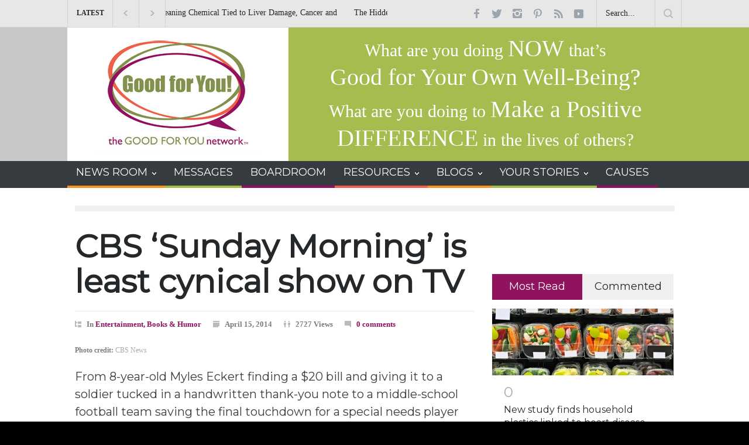

--- FILE ---
content_type: text/html; charset=UTF-8
request_url: https://www.goodforyounetwork.com/cbs-sunday-morning-is-least-cynical-show-on-tv/
body_size: 18692
content:
<!DOCTYPE html>
<html lang="en-US" prefix="og: //ogp.me/ns#">
        <head>
        <!--meta-->
        <meta charset="UTF-8" />
        <meta name="generator" content="WordPress 5.5.17" />
        <meta name="viewport" content="width=device-width, initial-scale=1, maximum-scale=1.2" />
        <!--meta name="description" content="" /-->
        <meta name="format-detection" content="telephone=no" />
        <!--style-->
        <link rel="alternate" type="application/rss+xml" title="RSS 2.0" href="https://www.goodforyounetwork.com/feed/" />
        <link rel="pingback" href="https://www.goodforyounetwork.com/xmlrpc.php" />
        <link rel="shortcut icon" href="https://www.goodforyounetwork.com/wp-content/themes/pressroom/images/favicon.ico" />
        
	<!-- This site is optimized with the Yoast SEO plugin v15.4 - https://yoast.com/wordpress/plugins/seo/ -->
	<title>CBS ‘Sunday Morning’ is least cynical show on TV - The Good For You Network</title>
	<meta name="robots" content="index, follow, max-snippet:-1, max-image-preview:large, max-video-preview:-1" />
	<link rel="canonical" href="http://www.goodforyounetwork.com/cbs-sunday-morning-is-least-cynical-show-on-tv/" />
	<meta property="og:locale" content="en_US" />
	<meta property="og:type" content="article" />
	<meta property="og:title" content="CBS ‘Sunday Morning’ is least cynical show on TV - The Good For You Network" />
	<meta property="og:description" content="From 8-year-old Myles Eckert finding a $20 bill and giving it to a soldier tucked in a handwritten thank-you note to a middle-school football team saving the final touchdown for a special needs player on the team, “CBS Sunday Morning” never disappoints when it comes to positive, uplifting stories. Journalist Steve Hartman regularly delivers memorable feel good stories that touch the heart." />
	<meta property="og:url" content="http://www.goodforyounetwork.com/cbs-sunday-morning-is-least-cynical-show-on-tv/" />
	<meta property="og:site_name" content="The Good For You Network" />
	<meta property="article:publisher" content="https://www.facebook.com/GoodForYouNetwork/" />
	<meta property="article:published_time" content="2014-04-15T20:56:47+00:00" />
	<meta property="article:modified_time" content="2016-02-10T00:52:44+00:00" />
	<meta property="og:image" content="https://www.goodforyounetwork.com/wp-content/uploads/2014/04/sunday-morning.jpg" />
	<meta property="og:image:width" content="562" />
	<meta property="og:image:height" content="121" />
	<meta name="twitter:card" content="summary_large_image" />
	<meta name="twitter:creator" content="@goodforyounet" />
	<meta name="twitter:site" content="@goodforyounet" />
	<meta name="twitter:label1" content="Written by">
	<meta name="twitter:data1" content="admin">
	<meta name="twitter:label2" content="Est. reading time">
	<meta name="twitter:data2" content="1 minute">
	<script type="application/ld+json" class="yoast-schema-graph">{"@context":"https://schema.org","@graph":[{"@type":"WebSite","@id":"https://www.goodforyounetwork.com/#website","url":"https://www.goodforyounetwork.com/","name":"The Good For You Network","description":"","potentialAction":[{"@type":"SearchAction","target":"https://www.goodforyounetwork.com/?s={search_term_string}","query-input":"required name=search_term_string"}],"inLanguage":"en-US"},{"@type":"WebPage","@id":"http://www.goodforyounetwork.com/cbs-sunday-morning-is-least-cynical-show-on-tv/#webpage","url":"http://www.goodforyounetwork.com/cbs-sunday-morning-is-least-cynical-show-on-tv/","name":"CBS \u2018Sunday Morning\u2019 is least cynical show on TV - The Good For You Network","isPartOf":{"@id":"https://www.goodforyounetwork.com/#website"},"datePublished":"2014-04-15T20:56:47+00:00","dateModified":"2016-02-10T00:52:44+00:00","author":{"@id":"https://www.goodforyounetwork.com/#/schema/person/2b5f944bee3633352c0b25814f27b2d0"},"inLanguage":"en-US","potentialAction":[{"@type":"ReadAction","target":["http://www.goodforyounetwork.com/cbs-sunday-morning-is-least-cynical-show-on-tv/"]}]},{"@type":"Person","@id":"https://www.goodforyounetwork.com/#/schema/person/2b5f944bee3633352c0b25814f27b2d0","name":"admin","image":{"@type":"ImageObject","@id":"https://www.goodforyounetwork.com/#personlogo","inLanguage":"en-US","url":"https://secure.gravatar.com/avatar/ce796a11e5d16492cba0091d3913de83?s=96&d=mm&r=g","caption":"admin"}}]}</script>
	<!-- / Yoast SEO plugin. -->


<link rel='dns-prefetch' href='//fonts.googleapis.com' />
<link rel='dns-prefetch' href='//s.w.org' />
<link rel="alternate" type="application/rss+xml" title="The Good For You Network &raquo; Feed" href="https://www.goodforyounetwork.com/feed/" />
<link rel="alternate" type="application/rss+xml" title="The Good For You Network &raquo; Comments Feed" href="https://www.goodforyounetwork.com/comments/feed/" />
<link rel="alternate" type="application/rss+xml" title="The Good For You Network &raquo; CBS ‘Sunday Morning’ is least cynical show on TV Comments Feed" href="https://www.goodforyounetwork.com/cbs-sunday-morning-is-least-cynical-show-on-tv/feed/" />
		<script type="text/javascript">
			window._wpemojiSettings = {"baseUrl":"https:\/\/s.w.org\/images\/core\/emoji\/13.0.0\/72x72\/","ext":".png","svgUrl":"https:\/\/s.w.org\/images\/core\/emoji\/13.0.0\/svg\/","svgExt":".svg","source":{"concatemoji":"https:\/\/www.goodforyounetwork.com\/wp-includes\/js\/wp-emoji-release.min.js?ver=5.5.17"}};
			!function(e,a,t){var n,r,o,i=a.createElement("canvas"),p=i.getContext&&i.getContext("2d");function s(e,t){var a=String.fromCharCode;p.clearRect(0,0,i.width,i.height),p.fillText(a.apply(this,e),0,0);e=i.toDataURL();return p.clearRect(0,0,i.width,i.height),p.fillText(a.apply(this,t),0,0),e===i.toDataURL()}function c(e){var t=a.createElement("script");t.src=e,t.defer=t.type="text/javascript",a.getElementsByTagName("head")[0].appendChild(t)}for(o=Array("flag","emoji"),t.supports={everything:!0,everythingExceptFlag:!0},r=0;r<o.length;r++)t.supports[o[r]]=function(e){if(!p||!p.fillText)return!1;switch(p.textBaseline="top",p.font="600 32px Arial",e){case"flag":return s([127987,65039,8205,9895,65039],[127987,65039,8203,9895,65039])?!1:!s([55356,56826,55356,56819],[55356,56826,8203,55356,56819])&&!s([55356,57332,56128,56423,56128,56418,56128,56421,56128,56430,56128,56423,56128,56447],[55356,57332,8203,56128,56423,8203,56128,56418,8203,56128,56421,8203,56128,56430,8203,56128,56423,8203,56128,56447]);case"emoji":return!s([55357,56424,8205,55356,57212],[55357,56424,8203,55356,57212])}return!1}(o[r]),t.supports.everything=t.supports.everything&&t.supports[o[r]],"flag"!==o[r]&&(t.supports.everythingExceptFlag=t.supports.everythingExceptFlag&&t.supports[o[r]]);t.supports.everythingExceptFlag=t.supports.everythingExceptFlag&&!t.supports.flag,t.DOMReady=!1,t.readyCallback=function(){t.DOMReady=!0},t.supports.everything||(n=function(){t.readyCallback()},a.addEventListener?(a.addEventListener("DOMContentLoaded",n,!1),e.addEventListener("load",n,!1)):(e.attachEvent("onload",n),a.attachEvent("onreadystatechange",function(){"complete"===a.readyState&&t.readyCallback()})),(n=t.source||{}).concatemoji?c(n.concatemoji):n.wpemoji&&n.twemoji&&(c(n.twemoji),c(n.wpemoji)))}(window,document,window._wpemojiSettings);
		</script>
		<style type="text/css">
img.wp-smiley,
img.emoji {
	display: inline !important;
	border: none !important;
	box-shadow: none !important;
	height: 1em !important;
	width: 1em !important;
	margin: 0 .07em !important;
	vertical-align: -0.1em !important;
	background: none !important;
	padding: 0 !important;
}
</style>
	<link rel='stylesheet' id='slickmap.css-css'  href='https://www.goodforyounetwork.com/wp-content/plugins/slick-sitemap//slickmap.css?ver=5.5.17' type='text/css' media='all' />
<link rel='stylesheet' id='snp_styles_reset-css'  href='https://www.goodforyounetwork.com/wp-content/plugins/arscode-ninja-popups/themes/reset.min.css?ver=5.5.17' type='text/css' media='all' />
<link rel='stylesheet' id='fancybox2-css'  href='https://www.goodforyounetwork.com/wp-content/plugins/arscode-ninja-popups/fancybox2/jquery.fancybox.min.css?ver=5.5.17' type='text/css' media='all' />
<link rel='stylesheet' id='snp_styles_tgfy_theme-css'  href='https://www.goodforyounetwork.com/wp-content/plugins/arscode-ninja-popups/themes/tgfy_theme/css/tgfy_theme.css?ver=5.5.17' type='text/css' media='all' />
<link rel='stylesheet' id='wp-block-library-css'  href='https://www.goodforyounetwork.com/wp-includes/css/dist/block-library/style.min.css?ver=5.5.17' type='text/css' media='all' />
<link rel='stylesheet' id='wp-block-library-theme-css'  href='https://www.goodforyounetwork.com/wp-includes/css/dist/block-library/theme.min.css?ver=5.5.17' type='text/css' media='all' />
<link rel='stylesheet' id='contact-form-7-css'  href='https://www.goodforyounetwork.com/wp-content/plugins/contact-form-7/includes/css/styles.css?ver=5.4.2' type='text/css' media='all' />
<link rel='stylesheet' id='odude-ecard-css'  href='https://www.goodforyounetwork.com/wp-content/plugins/odude-ecard/css/pure-min.css?ver=5.5.17' type='text/css' media='all' />
<link rel='stylesheet' id='odude-ecards-css'  href='https://www.goodforyounetwork.com/wp-content/plugins/odude-ecard/css/odudecard.css?ver=5.5.17' type='text/css' media='all' />
<link rel='stylesheet' id='wpsl-styles-css'  href='https://www.goodforyounetwork.com/wp-content/plugins/wp-store-locator/css/styles.min.css?ver=2.2.241' type='text/css' media='all' />
<link rel='stylesheet' id='parent-style-new-css'  href='https://www.goodforyounetwork.com/wp-content/themes/pressroom-child/parent-styles.css?ver=5.5.17' type='text/css' media='all' />
<link rel='stylesheet' id='style_child-css'  href='https://www.goodforyounetwork.com/wp-content/themes/pressroom-child/style/style.css?ver=5.5.17' type='text/css' media='all' />
<link rel='stylesheet' id='responsive-css'  href='https://www.goodforyounetwork.com/wp-content/themes/pressroom-child/style/responsive.css?ver=5.5.17' type='text/css' media='all' />
<link rel='stylesheet' id='google-font-primary-css'  href='//fonts.googleapis.com/css?family=Montserrat%3Aregular&#038;ver=5.5.17' type='text/css' media='all' />
<link rel='stylesheet' id='google-font-secondary-css'  href='//fonts.googleapis.com/css?family=Montserrat%3Aregular&#038;ver=5.5.17' type='text/css' media='all' />
<link rel='stylesheet' id='reset-css'  href='https://www.goodforyounetwork.com/wp-content/themes/pressroom/style/reset.css?ver=5.5.17' type='text/css' media='all' />
<link rel='stylesheet' id='superfish-css'  href='https://www.goodforyounetwork.com/wp-content/themes/pressroom/style/superfish.css?ver=5.5.17' type='text/css' media='all' />
<link rel='stylesheet' id='prettyPhoto-css'  href='https://www.goodforyounetwork.com/wp-content/themes/pressroom/style/prettyPhoto.css?ver=5.5.17' type='text/css' media='all' />
<link rel='stylesheet' id='jquery-qtip-css'  href='https://www.goodforyounetwork.com/wp-content/themes/pressroom/style/jquery.qtip.css?ver=5.5.17' type='text/css' media='all' />
<link rel='stylesheet' id='odometer-css'  href='https://www.goodforyounetwork.com/wp-content/themes/pressroom/style/odometer-theme-default.css?ver=5.5.17' type='text/css' media='all' />
<link rel='stylesheet' id='animations-css'  href='https://www.goodforyounetwork.com/wp-content/themes/pressroom/style/animations.css?ver=5.5.17' type='text/css' media='all' />
<link rel='stylesheet' id='main-style-css'  href='https://www.goodforyounetwork.com/wp-content/themes/pressroom-child/style.css?ver=5.5.17' type='text/css' media='all' />
<link rel='stylesheet' id='menu-styles-css'  href='https://www.goodforyounetwork.com/wp-content/themes/pressroom/style/menu_styles.css?ver=5.5.17' type='text/css' media='all' />
<link rel='stylesheet' id='custom-css'  href='https://www.goodforyounetwork.com/wp-content/themes/pressroom/custom.css?ver=5.5.17' type='text/css' media='all' />
<link rel='stylesheet' id='login-with-ajax-css'  href='https://www.goodforyounetwork.com/wp-content/plugins/login-with-ajax/templates/widget.css?ver=4.3' type='text/css' media='all' />
<script type='text/javascript' src='https://www.goodforyounetwork.com/wp-includes/js/jquery/jquery.js?ver=1.12.4-wp' id='jquery-core-js'></script>
<script type='text/javascript' id='login-with-ajax-js-extra'>
/* <![CDATA[ */
var LWA = {"ajaxurl":"https:\/\/www.goodforyounetwork.com\/wp-admin\/admin-ajax.php","off":""};
/* ]]> */
</script>
<script type='text/javascript' src='https://www.goodforyounetwork.com/wp-content/plugins/login-with-ajax/templates/login-with-ajax.legacy.min.js?ver=4.3' id='login-with-ajax-js'></script>
<script type='text/javascript' src='https://www.goodforyounetwork.com/wp-content/plugins/login-with-ajax/ajaxify/ajaxify.min.js?ver=4.3' id='login-with-ajax-ajaxify-js'></script>
<link rel="https://api.w.org/" href="https://www.goodforyounetwork.com/wp-json/" /><link rel="alternate" type="application/json" href="https://www.goodforyounetwork.com/wp-json/wp/v2/posts/3091" /><link rel="EditURI" type="application/rsd+xml" title="RSD" href="https://www.goodforyounetwork.com/xmlrpc.php?rsd" />
<link rel="wlwmanifest" type="application/wlwmanifest+xml" href="https://www.goodforyounetwork.com/wp-includes/wlwmanifest.xml" /> 
<meta name="generator" content="WordPress 5.5.17" />
<link rel='shortlink' href='https://www.goodforyounetwork.com/?p=3091' />
<link rel="alternate" type="application/json+oembed" href="https://www.goodforyounetwork.com/wp-json/oembed/1.0/embed?url=https%3A%2F%2Fwww.goodforyounetwork.com%2Fcbs-sunday-morning-is-least-cynical-show-on-tv%2F" />
<link rel="alternate" type="text/xml+oembed" href="https://www.goodforyounetwork.com/wp-json/oembed/1.0/embed?url=https%3A%2F%2Fwww.goodforyounetwork.com%2Fcbs-sunday-morning-is-least-cynical-show-on-tv%2F&#038;format=xml" />
<meta name="generator" content="Powered by WPBakery Page Builder - drag and drop page builder for WordPress."/>
<link rel="icon" href="https://www.goodforyounetwork.com/wp-content/uploads/2024/09/cropped-TGFY_fb_avatar-32x32.gif" sizes="32x32" />
<link rel="icon" href="https://www.goodforyounetwork.com/wp-content/uploads/2024/09/cropped-TGFY_fb_avatar-192x192.gif" sizes="192x192" />
<link rel="apple-touch-icon" href="https://www.goodforyounetwork.com/wp-content/uploads/2024/09/cropped-TGFY_fb_avatar-180x180.gif" />
<meta name="msapplication-TileImage" content="https://www.goodforyounetwork.com/wp-content/uploads/2024/09/cropped-TGFY_fb_avatar-270x270.gif" />
<noscript><style> .wpb_animate_when_almost_visible { opacity: 1; }</style></noscript><!--custom style-->
<style type="text/css">
		body
	{
		background-color: #000000;
	}
		p a,
	table a,
	.about_subtitle,
	.header h1,
	.header h1 a,
	.blog  ul.post_details.simple li.category,
	.blog  ul.post_details.simple li.category a,
	.post.single .post_details a,
	.review_summary .number,
	.announcement .expose,
	#cancel_comment,
	.more.highlight,
	.more.active:hover,
	.wp-block-latest-posts a,
	.wp-block-categories a,
	.wp-block-archives a
		{
		color: #91125F;
	}
		.more:hover
	{
		color: #FFF;
	}
	.menu_container .ubermenu .ubermenu-nav li:hover, .menu_container .ubermenu .ubermenu-nav li.ubermenu-active, .menu_container .ubermenu .ubermenu-nav li.ubermenu-current-menu-item, .menu_container .ubermenu .ubermenu-nav li.ubermenu-current-menu-parent, .menu_container .ubermenu .ubermenu-nav li.ubermenu-current-menu-ancestor,
	.menu_container .ubermenu .ubermenu-nav li.ubermenu-item-has-children:hover,
	.style_2.menu_container .ubermenu .ubermenu-nav li:hover, .style_2.menu_container .ubermenu .ubermenu-nav li.ubermenu-current-menu-item,
	.style_2.menu_container .ubermenu .ubermenu-nav li.ubermenu-active,
	.style_2.menu_container .ubermenu .ubermenu-nav li:hover a, .style_2.menu_container .ubermenu .ubermenu-nav li.ubermenu-current-menu-item a,
	.style_2.menu_container .ubermenu .ubermenu-nav li.ubermenu-item-has-children:hover a,
	.style_2.menu_container .ubermenu .ubermenu-nav li.ubermenu-current-menu-parent, .style_2.menu_container .ubermenu .ubermenu-nav li.ubermenu-current-menu-ancestor,
	.style_3.menu_container .ubermenu .ubermenu-nav li:hover, .style_3.menu_container .ubermenu .ubermenu-nav li.ubermenu-current-menu-item,
	.style_3.menu_container .ubermenu .ubermenu-nav li.ubermenu-active,
	.style_3.menu_container .ubermenu .ubermenu-nav li:hover a, .style_3.menu_container .ubermenu .ubermenu-nav li.ubermenu-current-menu-item a,
	.style_3.menu_container .ubermenu .ubermenu-nav li.ubermenu-item-has-children:hover a,
	.style_3.menu_container .ubermenu .ubermenu-nav li.ubermenu-current-menu-parent, .style_3.menu_container .ubermenu .ubermenu-nav li.ubermenu-current-menu-ancestor,
	.style_5.menu_container .ubermenu .ubermenu-nav li:hover, .style_5.menu_container .ubermenu .ubermenu-nav li.ubermenu-current-menu-item,
	.style_5.menu_container .ubermenu .ubermenu-nav li.ubermenu-active,
	.style_5.menu_container .ubermenu .ubermenu-nav li:hover a, .style_5.menu_container .ubermenu .ubermenu-nav li.ubermenu-current-menu-item a,
	.style_5.menu_container .ubermenu .ubermenu-nav li.ubermenu-item-has-children:hover a,
	.style_5.menu_container .ubermenu .ubermenu-nav li.ubermenu-current-menu-parent, .style_5.menu_container .ubermenu .ubermenu-nav li.ubermenu-current-menu-ancestor,
	.style_10.menu_container .ubermenu .ubermenu-nav li:hover, .style_10.menu_container .ubermenu .ubermenu-nav li.ubermenu-current-menu-item,
	.style_10.menu_container .ubermenu .ubermenu-nav li.ubermenu-active,
	.style_10.menu_container .ubermenu .ubermenu-nav li:hover a, .style_10.menu_container .ubermenu .ubermenu-nav li.ubermenu-current-menu-item a,
	.style_10.menu_container .ubermenu .ubermenu-nav li.ubermenu-item-has-children:hover a,
	.style_10.menu_container .ubermenu .ubermenu-nav li.ubermenu-current-menu-parent, .style_10.menu_container .ubermenu .ubermenu-nav li.ubermenu-current-menu-ancestor,
	.style_3.menu_container,
	.style_3.menu_container .ubermenu .ubermenu-nav li,
	.style_4.menu_container .ubermenu .ubermenu-nav li:hover, .style_4.menu_container .ubermenu .ubermenu-nav li.ubermenu-current-menu-item,
	.style_4.menu_container .ubermenu .ubermenu-nav li.ubermenu-item-has-children:hover,
	.style_4.menu_container .ubermenu .ubermenu-nav li:hover a, .style_4.menu_container .ubermenu .ubermenu-nav li.ubermenu-current-menu-item a,
	.style_4.menu_container .ubermenu .ubermenu-nav li.ubermenu-item-has-children:hover a,
	.style_4.menu_container .ubermenu .ubermenu-nav li.ubermenu-current-menu-parent, .style_4.menu_container .ubermenu .ubermenu-nav li.ubermenu-current-menu-ancestor
	{
		border-top-color: #91125F;
	}
	.style_4.menu_container,
	.style_4.menu_container .ubermenu .ubermenu-nav li
	{
		background-color: #F0F0F0;
		border-color: #F0F0F0;
	}
	.style_2.menu_container .ubermenu .ubermenu-nav li:hover, .style_2.menu_container .ubermenu .ubermenu-nav li.ubermenu-current-menu-item,
	.style_2.menu_container .ubermenu .ubermenu-nav li.ubermenu-active,
	.style_2.menu_container .ubermenu .ubermenu-nav li:hover a, .style_2.menu_container .ubermenu .ubermenu-nav li.ubermenu-current-menu-item a,
	.style_2.menu_container .ubermenu .ubermenu-nav li.ubermenu-item-has-children:hover a,
	.style_2.menu_container .ubermenu .ubermenu-nav li.ubermenu-current-menu-parent, .style_2.menu_container .ubermenu .ubermenu-nav li.ubermenu-current-menu-ancestor,
	.style_3.menu_container .ubermenu .ubermenu-nav li:hover, .style_3.menu_container .ubermenu .ubermenu-nav li.ubermenu-current-menu-item,
	.style_3.menu_container .ubermenu .ubermenu-nav li.ubermenu-active,
	.style_3.menu_container .ubermenu .ubermenu-nav li:hover a, .style_3.menu_container .ubermenu .ubermenu-nav li.ubermenu-current-menu-item a,
	.style_3.menu_container .ubermenu .ubermenu-nav li.ubermenu-item-has-children:hover a,
	.style_3.menu_container .ubermenu .ubermenu-nav li.ubermenu-current-menu-parent, .style_3.menu_container .ubermenu .ubermenu-nav li.ubermenu-current-menu-ancestor,
	.style_5.menu_container .ubermenu .ubermenu-nav li:hover, .style_5.menu_container .ubermenu .ubermenu-nav li.ubermenu-current-menu-item,
	.style_5.menu_container .ubermenu .ubermenu-nav li.ubermenu-active,
	.style_5.menu_container .ubermenu .ubermenu-nav li:hover a, .style_5.menu_container .ubermenu .ubermenu-nav li.ubermenu-current-menu-item a,
	.style_5.menu_container .ubermenu .ubermenu-nav li.ubermenu-item-has-children:hover a,
	.style_5.menu_container .ubermenu .ubermenu-nav li.ubermenu-current-menu-parent, .style_5.menu_container .ubermenu .ubermenu-nav li.ubermenu-current-menu-ancestor,
	.style_10.menu_container .ubermenu .ubermenu-nav li:hover, .style_10.menu_container .ubermenu .ubermenu-nav li.ubermenu-current-menu-item,
	.style_10.menu_container .ubermenu .ubermenu-nav li.ubermenu-active,
	.style_10.menu_container .ubermenu .ubermenu-nav li:hover a, .style_10.menu_container .ubermenu .ubermenu-nav li.ubermenu-current-menu-item a,
	.style_10.menu_container .ubermenu .ubermenu-nav li.ubermenu-item-has-children:hover a,
	.style_10.menu_container .ubermenu .ubermenu-nav li.ubermenu-current-menu-parent, .style_10.menu_container .ubermenu .ubermenu-nav li.ubermenu-current-menu-ancestor
	{
		border-bottom-color: #91125F;
	}
	.box_header,
	.widgettitle,
	.mobile-menu-switch,
	.widget_categories a:hover,
	.widget_tag_cloud a:hover,
	.taxonomies a:hover,
	.review_summary .number,
	.tabs.small .tabs_navigation li a:hover,
	.tabs.small .tabs_navigation li a.selected,
	.tabs.small .tabs_navigation li.ui-tabs-active a,
	.vertical_menu li.is-active a,
	.accordion .ui-accordion-header.ui-state-active,
	.more.highlight,
	.more.active:hover,
	.more.active,
	.more:hover
		{
		border-color: #91125F;
	}
	.post .comments_number:hover .arrow_comments,
	.footer .post .comments_number:hover .arrow_comments,
	.tabs_navigation li.ui-tabs-active span
		{
		border-color: #91125F transparent;
	}
	.mobile_menu_container .ubermenu .ubermenu-nav li.ubermenu-current-menu-item>a,
	.mobile_menu_container .ubermenu .ubermenu-nav li.ubermenu-current-menu-ancestor ul li.ubermenu-current-menu-item a,
	.mobile_menu_container .ubermenu .ubermenu-nav li.ubermenu-current-menu-ancestor ul li.ubermenu-current-menu-parent ul li.ubermenu-current-menu-item a,
	.mobile_menu_container .ubermenu .ubermenu-nav li.ubermenu-current-menu-ancestor a,
	.mobile_menu_container .ubermenu .ubermenu-nav li.ubermenu-current-menu-ancestor ul li.ubermenu-current-menu-parent a,
	.mobile_menu_container .ubermenu .ubermenu-nav li.ubermenu-current-menu-ancestor ul li.ubermenu-current-menu-parent ul li.ubermenu-current-menu-parent a,
	.mobile-menu-switch .line,
	.mobile-menu-switch:hover,
		.slider_navigation .slider_control a:hover,
	a.slider_control:hover,
	.slider_posts_list .slider_posts_list_bar,
	.vc_row  .wpb_column .blog .post .with_number .comments_number:hover,
	.footer .post .comments_number:hover,
	.post_details li.category,
	.dropcap .dropcap_label.active,
	.widget_categories a:hover,
	.widget_tag_cloud a:hover,
	.taxonomies a:hover,
	.value_container .value_bar,
	.pagination li a:hover,
	.pagination li.selected a,
	.pagination li.selected span,
	.tabs_navigation li a:hover,
	.tabs_navigation li a.selected,
	.tabs_navigation li.ui-tabs-active a,
	.vertical_menu li.is-active a,
	.accordion .ui-accordion-header.ui-state-active,
	.icon.fullscreen:hover,
	.more.active,
	.more:hover,
	.gallery_popup .slider_navigation .slider_control a:hover,
	.style_2.menu_container .ubermenu .ubermenu-nav a:hover,
	.style_3.menu_container .ubermenu .ubermenu-nav a:hover,
	.style_2.menu_container .ubermenu .ubermenu-nav li:hover, .style_2.menu_container .ubermenu .ubermenu-nav li.ubermenu-current-menu-item,
	.style_2.menu_container .ubermenu .ubermenu-nav li.ubermenu-active,
	.style_2.menu_container .ubermenu .ubermenu-nav li:hover a, .style_2.menu_container .ubermenu .ubermenu-nav li.ubermenu-current-menu-item a,
	.style_2.menu_container .ubermenu .ubermenu-nav li.ubermenu-item-has-children:hover a,
	.style_2.menu_container .ubermenu .ubermenu-nav li.ubermenu-current-menu-parent, .style_2.menu_container .ubermenu .ubermenu-nav li.ubermenu-current-menu-ancestor,
	.style_3.menu_container .ubermenu .ubermenu-nav li:hover, .style_3.menu_container .ubermenu .ubermenu-nav li.ubermenu-current-menu-item,
	.style_3.menu_container .ubermenu .ubermenu-nav li.ubermenu-active,
	.style_3.menu_container .ubermenu .ubermenu-nav li:hover a, .style_3.menu_container .ubermenu .ubermenu-nav li.ubermenu-current-menu-item a,
	.style_3.menu_container .ubermenu .ubermenu-nav li.ubermenu-item-has-children:hover a,
	.style_3.menu_container .ubermenu .ubermenu-nav li.ubermenu-current-menu-parent, .style_3.menu_container .ubermenu .ubermenu-nav li.ubermenu-current-menu-ancestor,
	.style_5.menu_container .ubermenu .ubermenu-nav li:hover, .style_5.menu_container .ubermenu .ubermenu-nav li.ubermenu-current-menu-item,
	.style_5.menu_container .ubermenu .ubermenu-nav li.ubermenu-active,
	.style_5.menu_container .ubermenu .ubermenu-nav li:hover a, .style_5.menu_container .ubermenu .ubermenu-nav li.ubermenu-current-menu-item a,
	.style_5.menu_container .ubermenu .ubermenu-nav li.ubermenu-item-has-children:hover a,
	.style_5.menu_container .ubermenu .ubermenu-nav li.ubermenu-current-menu-parent, .style_5.menu_container .ubermenu .ubermenu-nav li.ubermenu-current-menu-ancestor,
	.style_10.menu_container .ubermenu .ubermenu-nav li:hover, .style_10.menu_container .ubermenu .ubermenu-nav li.ubermenu-current-menu-item,
	.style_10.menu_container .ubermenu .ubermenu-nav li.ubermenu-active,
	.style_10.menu_container .ubermenu .ubermenu-nav li:hover a, .style_10.menu_container .ubermenu .ubermenu-nav li.ubermenu-current-menu-item a,
	.style_10.menu_container .ubermenu .ubermenu-nav li.ubermenu-item-has-children:hover a,
	.style_10.menu_container .ubermenu .ubermenu-nav li.ubermenu-current-menu-parent, .style_10.menu_container .ubermenu .ubermenu-nav li.ubermenu-current-menu-ancestor,
	.style_5.menu_container .ubermenu .ubermenu-nav a:hover,
	.style_10.menu_container .ubermenu .ubermenu-nav a:hover
		{
		background-color: #91125F;
	}
	.style_5.menu_container,
	.style_5.menu_container .ubermenu .ubermenu-nav li,
	.style_7.menu_container,
	.style_7.menu_container .ubermenu .ubermenu-nav li,
	.style_9.menu_container,
	.style_9.menu_container .ubermenu .ubermenu-nav li
	{
		background-color: #363B40;
		border-color: #363B40;
	}
	.read_more .arrow
	{
		background: #91125F url("https://www.goodforyounetwork.com/wp-content/themes/pressroom/images/icons/navigation/call_to_action_arrow.png") no-repeat;
	}
	.accordion .ui-accordion-header:hover .ui-accordion-header-icon
	{
		background: #91125F url("https://www.goodforyounetwork.com/wp-content/themes/pressroom/images/icons/navigation/accordion_arrow_down_hover.png") no-repeat 0 0;
	}
		blockquote,
	label,
	h1, h2, h3, h4, h5, h6,
	.about_title,
	.about_subtitle,
	.menu_container .ubermenu .ubermenu-nav li a, .menu_container .ubermenu-nav li a:visited,
	.site_container .menu_container .ubermenu .ubermenu-nav li ul li a,
	.site_container .menu_container .ubermenu .ubermenu-nav li.ubermenu-active ul li a,
	.site_container .menu_container .ubermenu .ubermenu-nav li.ubermenu-current-menu-item ul li a,
	.site_container .menu_container .ubermenu .ubermenu-nav li.ubermenu-current-menu-parent ul li a,
	.site_container .menu_container .ubermenu .ubermenu-nav li.ubermenu-current-menu-ancestor ul li a,
	.site_container .menu_container .ubermenu .ubermenu-nav li.ubermenu-current-menu-parent.ubermenu-item-has-children ul li a, 
	.site_container .menu_container .ubermenu .ubermenu-nav li.ubermenu-current-menu-ancestor.ubermenu-item-has-children ul li a,
	.site_container .menu_container .ubermenu .ubermenu-nav li.ubermenu-item-has-children ul li a,
	.site_container .menu_container .ubermenu .ubermenu-nav li.ubermenu-item-has-children:hover ul li a,
	.site_container .menu_container .ubermenu .ubermenu-nav li:hover ul li a,
	.mobile_menu_container .ubermenu .ubermenu-nav li.ubermenu-item a,
	.tabs_navigation li a,
	.scroll_top
	{
		font-family: 'Montserrat';
	}
		.header h1,
	.header .placeholder,
	span.number,
	span.odometer.number,
	.review_summary .number,
	.icon span,
	.gallery_popup .header h1,
	.gallery_popup .header h1 a,
	.gallery_popup .slider_info
	{
		font-family: 'Montserrat';
	}
		body,
	input, textarea,
	.vc_row  .wpb_column .blog .post .with_number a.comments_number,
	.post_details li,
	.site_container .menu_container .ubermenu .ubermenu-custom-content .blog  ul.post_details.simple li.category a,
	.site_container .menu_container .ubermenu .ubermenu-custom-content .blog .post li.category,
	.site_container .menu_container .ubermenu .ubermenu-custom-content .blog .post li.category a,
	.widget_categories a,
	.widget_tag_cloud a,
	.taxonomies a,
	.value_container .value_bar .number,
	.ui-tooltip-error .qtip-content,
	.ui-tooltip-success .qtip-content,
	.more,
	.more[type="submit"],
	.copyright_row, 
	.copyright_row h6
	{
		font-family: 'georgia';
	}
			body ul.post_details.simple li.category .category-36,
		body .footer ul.post_details.simple li.category .category-36		{
			color: ##f59331;
		}
		.post_details.simple li.category.container-category-36		{
			background-color: transparent;
		}
		.post_details li.category.container-category-36		{
			background-color: ##f59331;
		}
		</style><!-- Meta Pixel Code -->
<script>
!function(f,b,e,v,n,t,s)
{if(f.fbq)return;n=f.fbq=function(){n.callMethod?
n.callMethod.apply(n,arguments):n.queue.push(arguments)};
if(!f._fbq)f._fbq=n;n.push=n;n.loaded=!0;n.version='2.0';
n.queue=[];t=b.createElement(e);t.async=!0;
t.src=v;s=b.getElementsByTagName(e)[0];
s.parentNode.insertBefore(t,s)}(window, document,'script',
'https://connect.facebook.net/en_US/fbevents.js');
fbq('init', '204612939291499');
fbq('track', 'PageView');
</script>
<noscript><img height="1" width="1" style="display:none"
src="https://www.facebook.com/tr?id=204612939291499&ev=PageView&noscript=1"
/></noscript>
<!-- End Meta Pixel Code -->
    </head>
        <body class="post-template-default single single-post postid-3091 single-format-standard wpb-js-composer js-comp-ver-6.4.1 vc_responsive">
        <div class="site_container">
                            <div class="header_top_bar_container clearfix style_2 border">
                                            <div class="header_top_bar clearfix">
                            <form class="search_form" action="https://www.goodforyounetwork.com">
	<input name="s" class="search_input" type="text" value="Search..." placeholder="Search...">
	<input type="submit" value="" class="search_submit">
</form>		<ul class="social_icons clearfix dark">
						<li><a  target='_blank' href="https://www.facebook.com/GoodForYouNetwork" class="social_icon facebook">&nbsp;</a></li>
						<li><a  target='_blank' href="https://twitter.com/goodforyounet" class="social_icon twitter">&nbsp;</a></li>
						<li><a  target='_blank' href="https://www.instagram.com/goodforyounetwork/" class="social_icon instagram">&nbsp;</a></li>
						<li><a  target='_blank' href="https://www.pinterest.com/goodforyounet/" class="social_icon pinterest">&nbsp;</a></li>
						<li><a  target='_blank' href="https://www.goodforyounetwork.com/feed/" class="social_icon rss">&nbsp;</a></li>
						<li><a  target='_blank' href="https://www.youtube.com/@thegoodforyounetwork" class="social_icon youtube">&nbsp;</a></li>
					</ul>
		<div style="display:none" class="Carter_Co_Logo_NoGreen"><img src="https://www.goodforyounetwork.com/wp-content/themes/pressroom-child/images/Carter_Co_Logo_NoGreen.jpg"></div>
				<div class="latest_news_scrolling_list_container"><ul><li class="category">LATEST</li><li class="left"><a href="#"></a></li><li class="right"><a href="#"></a></li><li class="posts"><ul class="latest_news_scrolling_list"><li><a href="https://www.goodforyounetwork.com/common-dry-cleaning-chemical-tied-to-liver-damage-cancer-and-other-health-issues/" title="Common Dry-Cleaning Chemical Tied to Liver Damage, Cancer and Other Health Issues">Common Dry-Cleaning Chemical Tied to Liver Damage, Cancer and Other Health Issues</a></li><li><a href="https://www.goodforyounetwork.com/the-hidden-danger-inside-ai-toys-for-kids/" title="The Hidden Danger Inside AI Toys for Kids">The Hidden Danger Inside AI Toys for Kids</a></li><li><a href="https://www.goodforyounetwork.com/why-gratitude-changes-the-brain-not-just-the-heart/" title="Why Gratitude Changes the Brain–Not Just the Heart">Why Gratitude Changes the Brain–Not Just the Heart</a></li></ul></li><li class="date"><abbr title="2025-12-23T12:46:39-0500" class="timeago current">2025-12-23T12:46:39-0500</abbr><abbr title="2025-12-23T12:16:20-0500" class="timeago">2025-12-23T12:16:20-0500</abbr><abbr title="2025-12-23T11:56:22-0500" class="timeago">2025-12-23T11:56:22-0500</abbr></li></ul></div>                        </div>
                                        </div>
                            <!-- Header -->
            <div class="header_container">
                <div class="header clearfix">
                                        <div class="logo">
                        <div class="logo-link"><a href="https://www.goodforyounetwork.com" title="The Good For You Network">
                                                                    <img src="/wp-content/uploads/2015/01/header-logo.jpg" alt="logo" />
                                                            </a>
                        </div><div class="logo-text">
                                                            <p>What are you doing <span>NOW</span> that’s<br /> <span>Good for Your Own Well-Being?</span></p><p>What are you doing to <span>Make a Positive<br /> DIFFERENCE</span> in the lives of others?</p>                                                        </div>
                    </div>
                                    </div>
                <div class="head-wr">
                    <div class="left"></div>
                    <div class="right"></div>
                </div>
            </div>
                                <div class="menu_container style_5 sticky">
                        <a href="#" class="mobile-menu-switch">
                            <span class="line"></span>
                            <span class="line"></span>
                            <span class="line"></span>
                        </a>
                        <div class="mobile-menu-divider"></div>
                        <nav class="ubermenu clearfix"><ul id="menu-tgfy-main-menu" class="sf-menu ubermenu-nav"><li id="menu-item-592" class="ubermenu-item ubermenu-item-type-taxonomy ubermenu-item-object-category ubermenu-current-post-ancestor ubermenu-item-has-children ubermenu-item-592"><a title="NEWS ROOM" href="https://www.goodforyounetwork.com/news-room/">NEWS ROOM</a>
<ul class="sub-menu">
	<li id="menu-item-22062" class="ubermenu-item ubermenu-item-type-taxonomy ubermenu-item-object-category ubermenu-item-22062"><a title="Headlines &#038; Highlights" href="https://www.goodforyounetwork.com/news-room/headlines-highlights/">Headlines &#038; Highlights</a></li>
	<li id="menu-item-594" class="ubermenu-item ubermenu-item-type-taxonomy ubermenu-item-object-category ubermenu-item-594"><a href="https://www.goodforyounetwork.com/news-room/positive-difference/">Making a Positive Difference</a></li>
	<li id="menu-item-602" class="ubermenu-item ubermenu-item-type-taxonomy ubermenu-item-object-category ubermenu-item-602"><a href="https://www.goodforyounetwork.com/news-room/health-healing/">Health &#038; Healing</a></li>
	<li id="menu-item-603" class="ubermenu-item ubermenu-item-type-taxonomy ubermenu-item-object-category ubermenu-item-603"><a href="https://www.goodforyounetwork.com/news-room/financial-workplace/">Financial &#038; Workplace Well-Being</a></li>
	<li id="menu-item-604" class="ubermenu-item ubermenu-item-type-taxonomy ubermenu-item-object-category ubermenu-item-604"><a href="https://www.goodforyounetwork.com/news-room/home-family/">Home &#038; Family</a></li>
	<li id="menu-item-605" class="ubermenu-item ubermenu-item-type-taxonomy ubermenu-item-object-category ubermenu-item-605"><a href="https://www.goodforyounetwork.com/news-room/celebrity/">Celebrity HealthStyles</a></li>
	<li id="menu-item-606" class="ubermenu-item ubermenu-item-type-taxonomy ubermenu-item-object-category ubermenu-item-606"><a href="https://www.goodforyounetwork.com/news-room/lifestyle-relationships/">Lifestyle &#038; Relationships</a></li>
	<li id="menu-item-607" class="ubermenu-item ubermenu-item-type-taxonomy ubermenu-item-object-category ubermenu-item-607"><a href="https://www.goodforyounetwork.com/news-room/environmental/">Environmental Well-Being</a></li>
	<li id="menu-item-608" class="ubermenu-item ubermenu-item-type-taxonomy ubermenu-item-object-category ubermenu-current-post-ancestor ubermenu-current-menu-parent ubermenu-current-post-parent ubermenu-item-608"><a href="https://www.goodforyounetwork.com/news-room/entertainment/">Entertainment, Books &#038; Humor</a></li>
	<li id="menu-item-21834" class="ubermenu-item ubermenu-item-type-taxonomy ubermenu-item-object-category ubermenu-item-21834"><a href="https://www.goodforyounetwork.com/resources/consumer-alerts/">Consumer Alerts</a></li>
</ul>
</li>
<li id="menu-item-3240" class="ubermenu-item ubermenu-item-type-post_type ubermenu-item-object-page ubermenu-item-3240"><a href="https://www.goodforyounetwork.com/messages/">MESSAGES</a></li>
<li id="menu-item-3256" class="ubermenu-item ubermenu-item-type-custom ubermenu-item-object-custom ubermenu-item-3256"><a href="/board">BOARDROOM</a></li>
<li id="menu-item-597" class="ubermenu-item ubermenu-item-type-taxonomy ubermenu-item-object-category ubermenu-item-has-children ubermenu-item-597"><a href="https://www.goodforyounetwork.com/resources/">RESOURCES</a>
<ul class="sub-menu">
	<li id="menu-item-3266" class="ubermenu-item ubermenu-item-type-post_type ubermenu-item-object-page ubermenu-item-3266"><a href="https://www.goodforyounetwork.com/farmers-market-finder/">Farmer&#8217;s Market Finder</a></li>
	<li id="menu-item-3288" class="ubermenu-item ubermenu-item-type-post_type ubermenu-item-object-page ubermenu-item-3288"><a href="https://www.goodforyounetwork.com/farm-to-table-restaurant-finder/">Farm-to-Table Restaurant Finder</a></li>
	<li id="menu-item-20613" class="ubermenu-item ubermenu-item-type-custom ubermenu-item-object-custom ubermenu-item-20613"><a href="http://www.goodforyounetwork.com/making-a-positive-difference-resources/">Making a Positive Difference</a></li>
	<li id="menu-item-20614" class="ubermenu-item ubermenu-item-type-custom ubermenu-item-object-custom ubermenu-item-20614"><a href="http://www.goodforyounetwork.com/health-a-healing-resources/">Health &#038; Healing</a></li>
	<li id="menu-item-20615" class="ubermenu-item ubermenu-item-type-custom ubermenu-item-object-custom ubermenu-item-20615"><a href="http://www.goodforyounetwork.com/financial-and-workplace-well-being-resources/">Financial &#038; Workplace Well-Being</a></li>
	<li id="menu-item-20616" class="ubermenu-item ubermenu-item-type-custom ubermenu-item-object-custom ubermenu-item-20616"><a href="http://www.goodforyounetwork.com/home-and-family-resources/">Home &#038; Family</a></li>
	<li id="menu-item-20617" class="ubermenu-item ubermenu-item-type-custom ubermenu-item-object-custom ubermenu-item-20617"><a href="http://www.goodforyounetwork.com/celebrity-health-styles-celebrity-causes-resources/">Celebrity Health Styles/ Celebrity Causes</a></li>
	<li id="menu-item-20618" class="ubermenu-item ubermenu-item-type-custom ubermenu-item-object-custom ubermenu-item-20618"><a href="http://www.goodforyounetwork.com/lifestyle-a-relationships-links/">Lifestyle &#038; Relationships</a></li>
	<li id="menu-item-20619" class="ubermenu-item ubermenu-item-type-custom ubermenu-item-object-custom ubermenu-item-20619"><a href="http://www.goodforyounetwork.com/environmental-well-being-resources/">Environmental Well-Being</a></li>
	<li id="menu-item-21833" class="ubermenu-item ubermenu-item-type-taxonomy ubermenu-item-object-category ubermenu-item-21833"><a href="https://www.goodforyounetwork.com/resources/consumer-alerts/">Consumer Alerts</a></li>
</ul>
</li>
<li id="menu-item-598" class="ubermenu-item ubermenu-item-type-taxonomy ubermenu-item-object-category ubermenu-item-has-children ubermenu-item-598"><a href="https://www.goodforyounetwork.com/blogs/">BLOGS</a>
<ul class="sub-menu">
	<li id="menu-item-20552" class="ubermenu-item ubermenu-item-type-taxonomy ubermenu-item-object-category ubermenu-item-20552"><a href="https://www.goodforyounetwork.com/blogs/good-for-you-by-claire-carter/">GOOD FOR YOU by Claire Carter</a></li>
	<li id="menu-item-20553" class="ubermenu-item ubermenu-item-type-taxonomy ubermenu-item-object-category ubermenu-item-20553"><a href="https://www.goodforyounetwork.com/blogs/good-for-you-guest/">GOOD FOR YOU Guest Experts</a></li>
</ul>
</li>
<li id="menu-item-599" class="ubermenu-item ubermenu-item-type-taxonomy ubermenu-item-object-category ubermenu-item-has-children ubermenu-item-599"><a href="https://www.goodforyounetwork.com/your-stories/">YOUR STORIES</a>
<ul class="sub-menu">
	<li id="menu-item-20576" class="ubermenu-item ubermenu-item-type-post_type ubermenu-item-object-page ubermenu-item-20576"><a href="https://www.goodforyounetwork.com/featured-stories/">Featured stories</a></li>
	<li id="menu-item-20558" class="ubermenu-item ubermenu-item-type-taxonomy ubermenu-item-object-category ubermenu-item-20558"><a href="https://www.goodforyounetwork.com/your-stories/acknowledge/">Acknowledge</a></li>
	<li id="menu-item-20559" class="ubermenu-item ubermenu-item-type-taxonomy ubermenu-item-object-category ubermenu-item-20559"><a href="https://www.goodforyounetwork.com/your-stories/congratulations-bravo/">Congratulations! Bravo!</a></li>
	<li id="menu-item-20560" class="ubermenu-item ubermenu-item-type-taxonomy ubermenu-item-object-category ubermenu-item-20560"><a href="https://www.goodforyounetwork.com/your-stories/your-storiesencourage-a-support/">Encourage &#038; Support</a></li>
	<li id="menu-item-20561" class="ubermenu-item ubermenu-item-type-taxonomy ubermenu-item-object-category ubermenu-item-20561"><a href="https://www.goodforyounetwork.com/your-stories/good-for-you-to-know/">Good for You to Know</a></li>
	<li id="menu-item-20562" class="ubermenu-item ubermenu-item-type-taxonomy ubermenu-item-object-category ubermenu-item-20562"><a href="https://www.goodforyounetwork.com/your-stories/inspire-a-motivate/">Inspire &#038; Motivate</a></li>
	<li id="menu-item-20555" class="ubermenu-item ubermenu-item-type-taxonomy ubermenu-item-object-category ubermenu-item-20555"><a href="https://www.goodforyounetwork.com/your-stories/share-something-good/">Share Something Good</a></li>
	<li id="menu-item-20556" class="ubermenu-item ubermenu-item-type-taxonomy ubermenu-item-object-category ubermenu-item-20556"><a href="https://www.goodforyounetwork.com/your-stories/smiles-a-laughter/">Smiles &#038; Laughter</a></li>
	<li id="menu-item-20557" class="ubermenu-item ubermenu-item-type-taxonomy ubermenu-item-object-category ubermenu-item-20557"><a href="https://www.goodforyounetwork.com/your-stories/thanks-a-gratitude/">Thanks &#038; Gratitude</a></li>
</ul>
</li>
<li id="menu-item-21435" class="ubermenu-item ubermenu-item-type-taxonomy ubermenu-item-object-category ubermenu-item-21435"><a href="https://www.goodforyounetwork.com/causes/">CAUSES</a></li>
</ul></nav>                    </div>
                                <!-- /Header --><div class="theme_page relative">
	<div class="clearfix">
		<div class="vc_row wpb_row vc_row-fluid page_margin_top"><div class="wpb_column vc_column_container vc_col-sm-12"><div class="wpb_wrapper"><hr class="divider"></div></div></div><div class="vc_row wpb_row vc_row-fluid page_margin_top"><div class="wpb_column vc_column_container vc_col-sm-8"><div class="wpb_wrapper"><div class="single post post-3091 type-post status-publish format-standard hentry category-entertainment"><h1 class="post_title"><a href="https://www.goodforyounetwork.com/cbs-sunday-morning-is-least-cynical-show-on-tv/" title="CBS ‘Sunday Morning’ is least cynical show on TV">CBS ‘Sunday Morning’ is least cynical show on TV</a></h1><ul class="post_details clearfix"><li class="detail category">In <a href="https://www.goodforyounetwork.com/news-room/entertainment/" title="View all posts filed under Entertainment, Books &amp; Humor">Entertainment, Books &amp; Humor</a></li><li class="detail date">April 15, 2014</li><li class="detail views">2727 Views</li><li class="detail comments scroll_to_comments"><a href="https://www.goodforyounetwork.com/cbs-sunday-morning-is-least-cynical-show-on-tv/#respond" title="0 comments">0 comments</a></li></ul><div class="sentence">
			<span class="text">Photo credit:</span><span class="author">CBS News</span></div><div class="post_content page_margin_top_section clearfix"><div class="content_box full_width"><h3 class="excerpt"><p>From 8-year-old Myles Eckert finding a $20 bill and giving it to a soldier tucked in a handwritten thank-you note to a middle-school football team saving the final touchdown for a special needs player on the team, “CBS Sunday Morning” never disappoints when it comes to positive, uplifting stories.  Journalist Steve Hartman regularly delivers memorable feel good stories that touch the heart. </p>
</h3><div class="text"><p>The show&#8217;s host, Charles Osgood, can always be counted on to wear a bow tie and end the program with a minute reminder of the beauty of mother nature, as well as introduce one interesting story after another.    </p>
<p>And the program, which celebrates its 35th anniversary this year, is growing in popularity to the tune of over 6 million viewers&#8211;that&#8217;s a 14% increase this year alone.  Writer Stephen Lynch made this point about the show&#8217;s success:  &#8220;It&#8217;s stories&#8211;and it only runs positive stories&#8211;are delivered without a hint of cynicism.&#8221;</p>
<p>Hard news tends to concentrate on the problems going on in the world, but Hartman maintains that it “is not an accurate reflection of who we are.”  He wants viewers to see the good that is happening all around us.  “That’s what I want my stories to show&#8211;that the world is better than we think it is,” he shares.</p>
<p>Hartman has met a lot of local heroes throughout his career on “Sunday Morning,”  but he credits his beginnings at local television stations in Ohio and Minnesota for helping him to develop his own style:  &#8220;That honed my sense of what makes a good story.&#8221;  He added:  &#8220;I still think, how will this play in the Midwest?&#8221;  One could say, very well indeed! </p>
<p>So a Good for You to &#8220;CBS Sunday Morning&#8221; for its refreshing take on stories that are well worth watching and enrich our lives.  </p>
<p><em><a href="http://nypost.com/2014/04/12/the-world-is-better-than-we-think-it-is/">New York Post, 4/12/14</a></em></p>
</div></div></div></div><div class="vc_row wpb_row vc_row-fluid page_margin_top">
						<div class="share_box clearfix">
						<label>Share:</label>
						<ul class="social_icons clearfix"><li><a target="_blank" title="" href="https://www.facebook.com/sharer/sharer.php?u=https://www.goodforyounetwork.com/cbs-sunday-morning-is-least-cynical-show-on-tv/" class="social_icon facebook">&nbsp;</a></li><li><a target="_blank" title="" href="https://twitter.com/home?status=https://www.goodforyounetwork.com/cbs-sunday-morning-is-least-cynical-show-on-tv/" class="social_icon twitter">&nbsp;</a></li><li><a target="_blank" title="" href="https://plus.google.com/share?url=https://www.goodforyounetwork.com/cbs-sunday-morning-is-least-cynical-show-on-tv/" class="social_icon googleplus">&nbsp;</a></li><li><a target="_blank" title="" href="https://www.linkedin.com/shareArticle?mini=true&#038;url=https://www.goodforyounetwork.com/cbs-sunday-morning-is-least-cynical-show-on-tv/" class="social_icon linkedin">&nbsp;</a></li><li><a target="_blank" title="" href="https://pinterest.com/pin/create/button/?url=&#038;media=https://www.goodforyounetwork.com/cbs-sunday-morning-is-least-cynical-show-on-tv/" class="social_icon pinterest">&nbsp;</a></li><li><a target="_blank" title="" href="http://themeforest.net/user/QuanticaLabs/portfolio?ref=QuanticaLabs" class="social_icon envato">&nbsp;</a></li></ul></div></div><div class="comment_form_container page_margin_top_section">
	<h4 class="box_header">
		Leave a Comment	</h4>
		<p class="padding_top_30">Your email address will not be published. Required fields are marked with *</p>
	<form class="comment_form margin_top_15" id="comment_form" method="post" action="#">
		<fieldset class="vc_col-sm-4 wpb_column vc_column_container">
			<div class="block">
				<input class="text_input" name="name" type="text" value="Your Name *" placeholder="Your Name *">
			</div>
		</fieldset>
		<fieldset class="vc_col-sm-4 wpb_column vc_column_container">
			<div class="block">
				<input class="text_input" name="email" type="text" value="Your Email *" placeholder="Your Email *">
			</div>
		</fieldset>
		<fieldset class="vc_col-sm-4 wpb_column vc_column_container">
			<div class="block">
				<input class="text_input" name="website" type="text" value="Website" placeholder="Website">
			</div>
		</fieldset>
		<fieldset>
			<div class="block">
				<textarea class="margin_top_10" name="message" placeholder="Comment *">Comment *</textarea>
			</div>
		</fieldset>
		<div class="margin_top_10">
						<div class="vc_row wpb_row vc_inner">
				<input type="submit" value="POST COMMENT" class="more active" name="submit">
				<a href="#cancel" id="cancel_comment" title="Cancel reply">Cancel reply</a>
			</div>
						
			<input type="hidden" name="action" value="theme_comment_form">
			<input type="hidden" name="comment_parent_id" value="0">
			<input type="hidden" name="paged" value="1">
			<input type="hidden" name="prevent_scroll" value="0">
		</div>
			<fieldset>
			<input type="hidden" name="post_id" value="3091">
			<input type="hidden" name="post_type" value="post">
		</fieldset>
	</form>
</div>
<div class="comments_list_container clearfix page_margin_top_section"></div></div></div><div class="wpb_column vc_column_container vc_col-sm-4"><div class="wpb_wrapper">
	<div class="wpb_text_column wpb_content_element " >
		<div class="wpb_wrapper">
			<div class="vc_row wpb_row vc_row-fluid"><div class="wpb_column vc_column_container vc_col-sm-12"><div class="wpb_wrapper"><div class="vc_empty_space"   style="height: 30px"><span class="vc_empty_space_inner"></span></div></div></div></div><div class="vc_row wpb_row vc_row-fluid"><div class="wpb_column vc_column_container vc_col-sm-12"><div class="wpb_wrapper">
	<div class="wpb_raw_code wpb_content_element wpb_raw_html" >
		<div class="wpb_wrapper">
			<div id="fb-root"></div>
<script async defer crossorigin="anonymous" src="https://connect.facebook.net/en_EN/sdk.js#xfbml=1&version=v11.0" nonce="lhL0E8eZ"></script>
<div class="fb-page" data-href="https://www.facebook.com/GoodForYouNetwork" data-tabs="timeline" data-width="" data-height="" data-small-header="false" data-adapt-container-width="true" data-hide-cover="false" data-show-facepile="true"><blockquote cite="https://www.facebook.com/GoodForYouNetwork" class="fb-xfbml-parse-ignore"><a href="https://www.facebook.com/GoodForYouNetwork">The Good for You Network</a></blockquote></div>
		</div>
	</div>
</div></div></div><div class="vc_row wpb_row vc_row-fluid"><div class="wpb_column vc_column_container vc_col-sm-12"><div class="wpb_wrapper"><div class="vc_empty_space"   style="height: 1px"><span class="vc_empty_space_inner"></span></div></div></div></div><div class="vc_row wpb_row vc_row-fluid"><div class="wpb_column vc_column_container vc_col-sm-12"><div class="wpb_wrapper"><div class="clearfix tabs no_scroll page_margin_top" data-interval="0">
			<ul class="tabs_navigation clearfix"><li><a href="#sidebar-most-read" class="">Most Read</a></li><li><a href="#sidebar-most-commented" class="">Commented</a></li></ul>

			
			<div id="sidebar-most-read" class="wpb_tab">
				<ul class="blog rating clearfix page_margin_top"><li class="post"><a href="https://www.goodforyounetwork.com/new-study-finds-household-plastics-linked-to-heart-disease-deaths-worldwide/" title="New study finds household plastics linked to heart disease deaths worldwide"><img width="510" height="187" src="https://www.goodforyounetwork.com/wp-content/uploads/2025/05/iStock-1138223360-510x187.jpg" class="attachment-blog-post-thumb-medium size-blog-post-thumb-medium wp-post-image" alt="CBS ‘Sunday Morning’ is least cynical show on TV" loading="lazy" title="" /></a><div class="post_content">
				<span class="number animated_element" data-value="26269"></span>
				<h5><a href="https://www.goodforyounetwork.com/new-study-finds-household-plastics-linked-to-heart-disease-deaths-worldwide/" title="New study finds household plastics linked to heart disease deaths worldwide">New study finds household plastics linked to heart disease deaths worldwide</a></h5><ul class="post_details simple"><li class="category container-category-43"><a class="category-43" href="https://www.goodforyounetwork.com/news-room/health-healing/" title="View all posts filed under Health &amp; Healing">Health &amp; Healing</a></li><li class="date">May 1, 2025</li></ul></div></li><li class="post"><div class="post_content">
				<span class="number animated_element" data-value="14305"></span>
				<h5><a href="https://www.goodforyounetwork.com/home-and-family-resources/" title="Home and Family Resources">Home and Family Resources</a></h5><ul class="post_details simple"><li class="category container-category-45"><a class="category-45" href="https://www.goodforyounetwork.com/news-room/home-family/" title="View all posts filed under Home &amp; Family">Home &amp; Family</a></li><li class="date">December 15, 2010</li></ul></div></li><li class="post"><div class="post_content">
				<span class="number animated_element" data-value="13120"></span>
				<h5><a href="https://www.goodforyounetwork.com/making-a-positive-difference-resources/" title="Making a Positive Difference Resources">Making a Positive Difference Resources</a></h5><ul class="post_details simple"><li class="category container-category-36"><a class="category-36" href="https://www.goodforyounetwork.com/news-room/positive-difference/" title="View all posts filed under Making a Positive Difference">Making a Positive Difference</a></li><li class="date">October 27, 2010</li></ul></div></li><li class="post"><div class="post_content">
				<span class="number animated_element" data-value="12962"></span>
				<h5><a href="https://www.goodforyounetwork.com/environmental-well-being-resources/" title="Environmental Well-Being Resources">Environmental Well-Being Resources</a></h5><ul class="post_details simple"><li class="category container-category-48"><a class="category-48" href="https://www.goodforyounetwork.com/news-room/environmental/" title="View all posts filed under Environmental Well-Being">Environmental Well-Being</a></li><li class="date">December 15, 2010</li></ul></div></li></ul>
			</div> 
			<div id="sidebar-most-commented" class="wpb_tab">
				<ul class="blog rating clearfix page_margin_top"><li class="post"><a href="https://www.goodforyounetwork.com/life-lessons-learned-from-my-mother/" title="Life Lessons Learned From My Mother"><img width="330" height="187" src="https://www.goodforyounetwork.com/wp-content/uploads/2011/07/life-lessons-learned-from-my-mother-blog-330x187.jpg" class="attachment-blog-post-thumb-medium size-blog-post-thumb-medium wp-post-image" alt="CBS ‘Sunday Morning’ is least cynical show on TV" loading="lazy" title="" /></a><div class="post_content">
				<span class="number animated_element" data-value="1"></span>
				<h5><a href="https://www.goodforyounetwork.com/life-lessons-learned-from-my-mother/" title="Life Lessons Learned From My Mother">Life Lessons Learned From My Mother</a></h5><ul class="post_details simple"><li class="category container-category-147"><a class="category-147" href="https://www.goodforyounetwork.com/blogs/good-for-you-by-claire-carter/" title="View all posts filed under GOOD FOR YOU by Claire Carter">GOOD FOR YOU by Claire Carter</a></li><li class="date">July 11, 2011</li></ul></div></li><li class="post"><div class="post_content">
				<span class="number animated_element" data-value="1"></span>
				<h5><a href="https://www.goodforyounetwork.com/hospitals-know-protect-mothers-just-arent/" title="Hospitals know how to protect mothers. They just aren’t doing it.">Hospitals know how to protect mothers. They just aren’t doing it.</a></h5><ul class="post_details simple"><li class="category container-category-45"><a class="category-45" href="https://www.goodforyounetwork.com/news-room/home-family/" title="View all posts filed under Home &amp; Family">Home &amp; Family</a></li><li class="date">July 30, 2018</li></ul></div></li><li class="post"><div class="post_content">
				<span class="number animated_element" data-value="1"></span>
				<h5><a href="https://www.goodforyounetwork.com/claire-carter-featured-on-the-michael-harrison-wrap/" title="Claire Carter Featured on &quot;The Michael Harrison Wrap&quot;">Claire Carter Featured on "The Michael Harrison Wrap"</a></h5><ul class="post_details simple"><li class="category"><a class="category-40" href="https://www.goodforyounetwork.com/blogs/" title="View all posts filed under Blogs">Blogs</a>, <a class="category-147" href="https://www.goodforyounetwork.com/blogs/good-for-you-by-claire-carter/" title="View all posts filed under GOOD FOR YOU by Claire Carter">GOOD FOR YOU by Claire Carter</a></li><li class="date">November 15, 2021</li></ul></div></li><li class="post"><div class="post_content">
				<span class="number animated_element" data-value="1"></span>
				<h5><a href="https://www.goodforyounetwork.com/happy-song-makes-happy/" title="The happy song makes me happy">The happy song makes me happy</a></h5><ul class="post_details simple"><li class="category container-category-147"><a class="category-147" href="https://www.goodforyounetwork.com/blogs/good-for-you-by-claire-carter/" title="View all posts filed under GOOD FOR YOU by Claire Carter">GOOD FOR YOU by Claire Carter</a></li><li class="date">April 28, 2014</li></ul></div></li><li class="post"><div class="post_content">
				<span class="number animated_element" data-value="1"></span>
				<h5><a href="https://www.goodforyounetwork.com/celebrity-health-styles-celebrity-causes-resources/" title="Celebrity Health Styles/ Celebrity Causes: Resources">Celebrity Health Styles/ Celebrity Causes: Resources</a></h5><ul class="post_details simple"><li class="category container-category-46"><a class="category-46" href="https://www.goodforyounetwork.com/news-room/celebrity/" title="View all posts filed under Celebrity HealthStyles">Celebrity HealthStyles</a></li><li class="date">December 15, 2010</li></ul></div></li></ul>
			</div> 
		</div></div></div></div><div class="vc_row wpb_row vc_row-fluid"><div class="wpb_column vc_column_container vc_col-sm-12"><div class="wpb_wrapper"><div class="vc_empty_space"   style="height: 30px"><span class="vc_empty_space_inner"></span></div></div></div></div><div class="vc_row wpb_row vc_row-fluid"><div class="wpb_column vc_column_container vc_col-sm-12"><div class="wpb_wrapper"><h4 class="box_header">Headlines & Highlights</h4><div class="vertical_carousel_container clearfix"><ul class="blog small vertical_carousel visible-3 autoplay-0 pause_on_hover-1 scroll-1"><li class="post">
			<a href="https://www.goodforyounetwork.com/exposure-to-cleaning-products-in-first-three-months-of-life-increases-risk-of-childhood-asthma/" title="Exposure to cleaning products in first three months of life increases risk of childhood asthma" class="post_image clearfix"><img width="100" height="100" src="https://www.goodforyounetwork.com/wp-content/uploads/2020/02/iStock-2164840141-100x100.jpg" class="attachment-pressroom-small-thumb size-pressroom-small-thumb wp-post-image" alt="Exposure to cleaning products in first three months of life increases risk of childhood asthma" loading="lazy" title="" srcset="https://www.goodforyounetwork.com/wp-content/uploads/2020/02/iStock-2164840141-100x100.jpg 100w, https://www.goodforyounetwork.com/wp-content/uploads/2020/02/iStock-2164840141-150x150.jpg 150w, https://www.goodforyounetwork.com/wp-content/uploads/2020/02/iStock-2164840141-524x524.jpg 524w" sizes="(max-width: 100px) 100vw, 100px" /></a><div class="post_content"><h5><a href="https://www.goodforyounetwork.com/exposure-to-cleaning-products-in-first-three-months-of-life-increases-risk-of-childhood-asthma/" title="Exposure to cleaning products in first three months of life increases risk of childhood asthma">Exposure to cleaning products in first three months of life increases risk of childhood asthma</a></h5>
			<ul class="post_details simple"><li class="category container-category-233"><a class="category-233" href="https://www.goodforyounetwork.com/news-room/headlines-highlights/" title="View all posts filed under Headlines &amp; Highlights">Headlines &amp; Highlights</a></li><li class="date">February 19, 2020</li>
			</ul></div></li><li class="post">
			<a href="https://www.goodforyounetwork.com/how-amazon-convinced-millions-of-people-to-welcome-listening-devices-into-their-homes/" title="How Amazon convinced millions of people to welcome “listening devices” into their homes" class="post_image clearfix"></a><div class="post_content"><h5><a href="https://www.goodforyounetwork.com/how-amazon-convinced-millions-of-people-to-welcome-listening-devices-into-their-homes/" title="How Amazon convinced millions of people to welcome “listening devices” into their homes">How Amazon convinced millions of people to welcome “listening devices” into their homes</a></h5>
			<ul class="post_details simple"><li class="category container-category-233"><a class="category-233" href="https://www.goodforyounetwork.com/news-room/headlines-highlights/" title="View all posts filed under Headlines &amp; Highlights">Headlines &amp; Highlights</a></li><li class="date">February 19, 2020</li>
			</ul></div></li><li class="post">
			<a href="https://www.goodforyounetwork.com/the-class-of-2000-could-have-been-anything-until-opioids-hit/" title="The class of 2000 ‘Could have been anything.’ Until opioids hit" class="post_image clearfix"><img width="100" height="100" src="https://www.goodforyounetwork.com/wp-content/uploads/2019/12/iStock-1331673372-100x100.jpg" class="attachment-pressroom-small-thumb size-pressroom-small-thumb wp-post-image" alt="The class of 2000 ‘Could have been anything.’ Until opioids hit" loading="lazy" title="" srcset="https://www.goodforyounetwork.com/wp-content/uploads/2019/12/iStock-1331673372-100x100.jpg 100w, https://www.goodforyounetwork.com/wp-content/uploads/2019/12/iStock-1331673372-150x150.jpg 150w, https://www.goodforyounetwork.com/wp-content/uploads/2019/12/iStock-1331673372-524x524.jpg 524w" sizes="(max-width: 100px) 100vw, 100px" /></a><div class="post_content"><h5><a href="https://www.goodforyounetwork.com/the-class-of-2000-could-have-been-anything-until-opioids-hit/" title="The class of 2000 ‘Could have been anything.’ Until opioids hit">The class of 2000 ‘Could have been anything.’ Until opioids hit</a></h5>
			<ul class="post_details simple"><li class="category container-category-233"><a class="category-233" href="https://www.goodforyounetwork.com/news-room/headlines-highlights/" title="View all posts filed under Headlines &amp; Highlights">Headlines &amp; Highlights</a></li><li class="date">December 4, 2019</li>
			</ul></div></li><li class="post">
			<a href="https://www.goodforyounetwork.com/marijuana-damages-young-brains/" title="Marijuana damages young brains" class="post_image clearfix"><img width="100" height="100" src="https://www.goodforyounetwork.com/wp-content/uploads/2019/06/iStock-1888828728-100x100.jpg" class="attachment-pressroom-small-thumb size-pressroom-small-thumb wp-post-image" alt="Marijuana damages young brains" loading="lazy" title="" srcset="https://www.goodforyounetwork.com/wp-content/uploads/2019/06/iStock-1888828728-100x100.jpg 100w, https://www.goodforyounetwork.com/wp-content/uploads/2019/06/iStock-1888828728-150x150.jpg 150w, https://www.goodforyounetwork.com/wp-content/uploads/2019/06/iStock-1888828728-524x524.jpg 524w" sizes="(max-width: 100px) 100vw, 100px" /></a><div class="post_content"><h5><a href="https://www.goodforyounetwork.com/marijuana-damages-young-brains/" title="Marijuana damages young brains">Marijuana damages young brains</a></h5>
			<ul class="post_details simple"><li class="category container-category-233"><a class="category-233" href="https://www.goodforyounetwork.com/news-room/headlines-highlights/" title="View all posts filed under Headlines &amp; Highlights">Headlines &amp; Highlights</a></li><li class="date">June 19, 2019</li>
			</ul></div></li><li class="post">
			<a href="https://www.goodforyounetwork.com/bayers-2-billion-roundup-damages-boost-pressure-settle/" title="Bayer’s $2 billion Roundup damages boost pressure to settle" class="post_image clearfix"><img width="100" height="100" src="https://www.goodforyounetwork.com/wp-content/uploads/2019/05/iStock-1582029354-100x100.jpg" class="attachment-pressroom-small-thumb size-pressroom-small-thumb wp-post-image" alt="Bayer’s $2 billion Roundup damages boost pressure to settle" loading="lazy" title="" srcset="https://www.goodforyounetwork.com/wp-content/uploads/2019/05/iStock-1582029354-100x100.jpg 100w, https://www.goodforyounetwork.com/wp-content/uploads/2019/05/iStock-1582029354-150x150.jpg 150w, https://www.goodforyounetwork.com/wp-content/uploads/2019/05/iStock-1582029354-524x524.jpg 524w" sizes="(max-width: 100px) 100vw, 100px" /></a><div class="post_content"><h5><a href="https://www.goodforyounetwork.com/bayers-2-billion-roundup-damages-boost-pressure-settle/" title="Bayer’s $2 billion Roundup damages boost pressure to settle">Bayer’s $2 billion Roundup damages boost pressure to settle</a></h5>
			<ul class="post_details simple"><li class="category container-category-233"><a class="category-233" href="https://www.goodforyounetwork.com/news-room/headlines-highlights/" title="View all posts filed under Headlines &amp; Highlights">Headlines &amp; Highlights</a></li><li class="date">May 14, 2019</li>
			</ul></div></li></ul></div></div></div></div><div class="vc_row wpb_row vc_row-fluid"><div class="wpb_column vc_column_container vc_col-sm-12"><div class="wpb_wrapper"><div class="vc_empty_space"   style="height: 30px"><span class="vc_empty_space_inner"></span></div></div></div></div><div class="vc_row wpb_row vc_row-fluid"><div class="wpb_column vc_column_container vc_col-sm-12"><div class="wpb_wrapper">
	<div class="wpb_raw_code wpb_content_element wpb_raw_html" >
		<div class="wpb_wrapper">
			<div class="banneritem"><script type='text/javascript'><!--// <![CDATA[
    OA_show(1);
// ]]> --></script><noscript><a target='_blank' href='http://cp.metroad.net/site/www/delivery/ck.php?n=53807d1'><img border='0' alt='' src='http://cp.metroad.net/site/www/delivery/avw.php?zoneid=1&amp;n=53807d1' /></a></noscript><div class="clr"></div>
	</div>

</div>
		</div>
	</div>
</div></div></div><div class="vc_row wpb_row vc_row-fluid"><div class="wpb_column vc_column_container vc_col-sm-12"><div class="wpb_wrapper"><h4 class="box_header">Featured Stories</h4><div class="vertical_carousel_container clearfix"><ul class="blog small vertical_carousel visible-3 autoplay-0 pause_on_hover-1 scroll-1"><li class="post">
			<a href="https://www.goodforyounetwork.com/us-risks-nationalblackout-from-small-scale-attack/" title="U.S. Risks National Blackout From Small-Scale Attack" class="post_image clearfix"></a><div class="post_content"><h5><a href="https://www.goodforyounetwork.com/us-risks-nationalblackout-from-small-scale-attack/" title="U.S. Risks National Blackout From Small-Scale Attack">U.S. Risks National Blackout From Small-Scale Attack</a></h5>
			<ul class="post_details simple"><li class="category container-category-48"><a class="category-48" href="https://www.goodforyounetwork.com/news-room/environmental/" title="View all posts filed under Environmental Well-Being">Environmental Well-Being</a></li><li class="date">March 14, 2014</li>
			</ul></div></li><li class="post">
			<a href="https://www.goodforyounetwork.com/the-texting-dead/" title="The texting dead" class="post_image clearfix"></a><div class="post_content"><h5><a href="https://www.goodforyounetwork.com/the-texting-dead/" title="The texting dead">The texting dead</a></h5>
			<ul class="post_details simple"><li class="category container-category-47"><a class="category-47" href="https://www.goodforyounetwork.com/news-room/lifestyle-relationships/" title="View all posts filed under Lifestyle &amp; Relationships">Lifestyle &amp; Relationships</a></li><li class="date">April 8, 2013</li>
			</ul></div></li><li class="post">
			<a href="https://www.goodforyounetwork.com/the-business-of-happy-families-family-inc/" title="The business of happy families: Family Inc." class="post_image clearfix"></a><div class="post_content"><h5><a href="https://www.goodforyounetwork.com/the-business-of-happy-families-family-inc/" title="The business of happy families: Family Inc.">The business of happy families: Family Inc.</a></h5>
			<ul class="post_details simple"><li class="category container-category-45"><a class="category-45" href="https://www.goodforyounetwork.com/news-room/home-family/" title="View all posts filed under Home &amp; Family">Home &amp; Family</a></li><li class="date">February 12, 2013</li>
			</ul></div></li><li class="post">
			<a href="https://www.goodforyounetwork.com/ohio-boy-turns-found-fortune-into-act-of-kindness/" title="Ohio boy turns found fortune into act of kindness" class="post_image clearfix"><img width="100" height="100" src="https://www.goodforyounetwork.com/wp-content/uploads/2014/05/iStock-643757808-100x100.jpg" class="attachment-pressroom-small-thumb size-pressroom-small-thumb wp-post-image" alt="Ohio boy turns found fortune into act of kindness" loading="lazy" title="" srcset="https://www.goodforyounetwork.com/wp-content/uploads/2014/05/iStock-643757808-100x100.jpg 100w, https://www.goodforyounetwork.com/wp-content/uploads/2014/05/iStock-643757808-150x150.jpg 150w, https://www.goodforyounetwork.com/wp-content/uploads/2014/05/iStock-643757808-524x524.jpg 524w" sizes="(max-width: 100px) 100vw, 100px" /></a><div class="post_content"><h5><a href="https://www.goodforyounetwork.com/ohio-boy-turns-found-fortune-into-act-of-kindness/" title="Ohio boy turns found fortune into act of kindness">Ohio boy turns found fortune into act of kindness</a></h5>
			<ul class="post_details simple"><li class="category container-category-36"><a class="category-36" href="https://www.goodforyounetwork.com/news-room/positive-difference/" title="View all posts filed under Making a Positive Difference">Making a Positive Difference</a></li><li class="date">May 1, 2014</li>
			</ul></div></li><li class="post">
			<a href="https://www.goodforyounetwork.com/lorraine-braccos-emotional-reason-for-losing-35-lbs/" title="Lorraine Bracco’s Emotional Reason for Losing 35 Lbs." class="post_image clearfix"></a><div class="post_content"><h5><a href="https://www.goodforyounetwork.com/lorraine-braccos-emotional-reason-for-losing-35-lbs/" title="Lorraine Bracco’s Emotional Reason for Losing 35 Lbs.">Lorraine Bracco’s Emotional Reason for Losing 35 Lbs.</a></h5>
			<ul class="post_details simple"><li class="category container-category-46"><a class="category-46" href="https://www.goodforyounetwork.com/news-room/celebrity/" title="View all posts filed under Celebrity HealthStyles">Celebrity HealthStyles</a></li><li class="date">April 24, 2015</li>
			</ul></div></li><li class="post">
			<a href="https://www.goodforyounetwork.com/it-all-started-with-a-12-year-old-cousin/" title="It All Started With a 12-Year-Old Cousin" class="post_image clearfix"></a><div class="post_content"><h5><a href="https://www.goodforyounetwork.com/it-all-started-with-a-12-year-old-cousin/" title="It All Started With a 12-Year-Old Cousin">It All Started With a 12-Year-Old Cousin</a></h5>
			<ul class="post_details simple"><li class="category container-category-36"><a class="category-36" href="https://www.goodforyounetwork.com/news-room/positive-difference/" title="View all posts filed under Making a Positive Difference">Making a Positive Difference</a></li><li class="date">February 3, 2014</li>
			</ul></div></li><li class="post">
			<a href="https://www.goodforyounetwork.com/hunt-for-cures-seeks-new-benefits-from-umbilical-cord/" title="Hunt for Cures Seeks New Benefits From Umbilical Cord" class="post_image clearfix"></a><div class="post_content"><h5><a href="https://www.goodforyounetwork.com/hunt-for-cures-seeks-new-benefits-from-umbilical-cord/" title="Hunt for Cures Seeks New Benefits From Umbilical Cord">Hunt for Cures Seeks New Benefits From Umbilical Cord</a></h5>
			<ul class="post_details simple"><li class="category container-category-43"><a class="category-43" href="https://www.goodforyounetwork.com/news-room/health-healing/" title="View all posts filed under Health &amp; Healing">Health &amp; Healing</a></li><li class="date">January 9, 2014</li>
			</ul></div></li><li class="post">
			<a href="https://www.goodforyounetwork.com/brought-back-from-the-dead/" title="Brought back from the dead" class="post_image clearfix"></a><div class="post_content"><h5><a href="https://www.goodforyounetwork.com/brought-back-from-the-dead/" title="Brought back from the dead">Brought back from the dead</a></h5>
			<ul class="post_details simple"><li class="category container-category-43"><a class="category-43" href="https://www.goodforyounetwork.com/news-room/health-healing/" title="View all posts filed under Health &amp; Healing">Health &amp; Healing</a></li><li class="date">May 5, 2014</li>
			</ul></div></li></ul></div></div></div></div><div class="vc_row wpb_row vc_row-fluid"><div class="wpb_column vc_column_container vc_col-sm-12"><div class="wpb_wrapper"><div class="vc_empty_space"   style="height: 30px"><span class="vc_empty_space_inner"></span></div></div></div></div><div class="vc_row wpb_row vc_row-fluid vc_custom_1447945262206"><div class="wpb_column vc_column_container vc_col-sm-12"><div class="wpb_wrapper">
	<div class="wpb_raw_code wpb_content_element wpb_raw_html" >
		<div class="wpb_wrapper">
			<div class="banneritem"><script type='text/javascript'><!--// <![CDATA[
    OA_show(2);
// ]]> --></script><noscript><a target='_blank' href='http://cp.metroad.net/site/www/delivery/ck.php?n=53807d1'><img border='0' alt='' src='http://cp.metroad.net/site/www/delivery/avw.php?zoneid=1&amp;n=53807d1' /></a></noscript><div class="clr"></div>
	</div>

</div>
		</div>
	</div>
</div></div></div>


		</div>
	</div>
</div></div></div>
	</div>
</div>
<div class="footer_container">
    <div class="footer clearfix">
        <div class="vc_row wpb_row vc_row-fluid ">
            <div class='vc_col-sm-4 wpb_column vc_column_container'>			<div class="textwidget"><p>Use of and/or registration on any portion of this site constitutes acceptance of our <a href="/privacy-user-policy">User Agreement</a> (REVISED April 29, 2013) and <a href="/privacy-user-policy#privacy">Privacy Policy</a> (REVISED April 29, 2013). <a href="/privacy-user-policy#privacy-8"> Your California Privacy Rights.</a>
<br/></p>
<p><br/></p>
<p>The  material on this site may not be reproduced, distributed, transmitted,  cached or otherwise used, except with the prior written permission of Carter Communications LLC.<br/>
<a href="/privacy-user-policy#privacy-4">Ad Choices</a></p></div>
		</div><div class='vc_col-sm-4 wpb_column vc_column_container'>		<ul class="social_icons clearfix dark">
						<li><a  target='_blank' href="https://www.facebook.com/GoodForYouNetwork" class="social_icon facebook">&nbsp;</a></li>
						<li><a  target='_blank' href="https://twitter.com/goodforyounet" class="social_icon twitter">&nbsp;</a></li>
						<li><a  target='_blank' href="https://www.instagram.com/goodforyounetwork/" class="social_icon instagram">&nbsp;</a></li>
						<li><a  target='_blank' href="https://www.pinterest.com/goodforyounet/" class="social_icon pinterest">&nbsp;</a></li>
						<li><a  target='_blank' href="https://www.goodforyounetwork.com/feed/" class="social_icon rss">&nbsp;</a></li>
						<li><a  target='_blank' href="https://www.youtube.com/@thegoodforyounetwork" class="social_icon youtube">&nbsp;</a></li>
					</ul>
		<div style="display:none" class="Carter_Co_Logo_NoGreen"><img src="https://www.goodforyounetwork.com/wp-content/themes/pressroom-child/images/Carter_Co_Logo_NoGreen.jpg"></div>
		</div><div class='vc_col-sm-4 wpb_column vc_column_container'>			<div class="textwidget"><p>The Good for You Network is a global web media initiative that provides news and information, from a wide variety of news sources, that is Good for You to Know About to take charge of your well-being.<br/></p>
<p><br/></p>
<p>Categories include: <a href="/news-room/health-healing/">Health & Healing</a>, <a href="/news-room/financial-workplace/">Financial & Workplace Well-Being</a>, <a href="/news-room/home-family/">Home & Family</a>, <a href="/news-room/lifestyle-relationships/">Lifestyle & Relationships</a>, <a href="/news-room/celebrity/">Celebrity Health Styles & Causes</a>, <a href="/news-room/environmental/">Environmental Well-Being</a>, and stories about people <a href="/news-room/positive-difference/">Making a Positive Difference</a> in their own lives, as well as contributing to the well-being of others.<br/>
Editorial Submissions: <a href="mailto:editorial@goodforyounetwork.com" target="_blank" rel="noopener noreferrer">editorial@goodforyounetwork.com</a>
Press Inquiries:<a href="mailto:media@goodforyounetwork.com" target="_blank" rel="noopener noreferrer">media@goodforyounetwork.com</a></p></div>
		</div>        </div>
        <div class="vc_row wpb_row vc_row-fluid ">
                    </div>
        <div class="vc-row wpb_row vc_row-fluid">
            <div class="vc_col-sm-12 wpb_column vc_column_container"><ul id="menu-tgfy-main-menu-footer" class="footer_menu"><li id="menu-item-20634" class="ubermenu-item ubermenu-item-type-taxonomy ubermenu-item-object-category ubermenu-current-post-ancestor ubermenu-item-20634"><h6><a href="https://www.goodforyounetwork.com/news-room/">News Room</a></h6></li>
<li id="menu-item-20635" class="ubermenu-item ubermenu-item-type-post_type ubermenu-item-object-page ubermenu-item-20635"><h6><a href="https://www.goodforyounetwork.com/messages/">Messages</a></h6></li>
<li id="menu-item-20636" class="ubermenu-item ubermenu-item-type-custom ubermenu-item-object-custom ubermenu-item-20636"><h6><a href="/board">Boardroom</a></h6></li>
<li id="menu-item-20637" class="ubermenu-item ubermenu-item-type-taxonomy ubermenu-item-object-category ubermenu-item-20637"><h6><a href="https://www.goodforyounetwork.com/resources/">Resources</a></h6></li>
<li id="menu-item-20638" class="ubermenu-item ubermenu-item-type-taxonomy ubermenu-item-object-category ubermenu-item-20638"><h6><a href="https://www.goodforyounetwork.com/blogs/">Blogs</a></h6></li>
<li id="menu-item-20639" class="ubermenu-item ubermenu-item-type-taxonomy ubermenu-item-object-category ubermenu-item-20639"><h6><a href="https://www.goodforyounetwork.com/your-stories/">Your Stories</a></h6></li>
<li id="menu-item-21437" class="ubermenu-item ubermenu-item-type-taxonomy ubermenu-item-object-category ubermenu-item-21437"><h6><a href="https://www.goodforyounetwork.com/causes/">Causes</a></h6></li>
</ul></div>        </div>
                    <div class="vc_row wpb_row vc_row-fluid copyright_row">
                                    <div class="vc_col-sm-4 wpb_column vc_column_container footer_text_container">
						© 2026 Carter Communications, LLC					</div>

                    <div class="vc_col-sm-8 wpb_column vc_column_container"><ul id="menu-footer-menu" class="footer_menu"><li id="menu-item-1329" class="ubermenu-item ubermenu-item-type-post_type ubermenu-item-object-page ubermenu-item-1329"><h4><a href="https://www.goodforyounetwork.com/about-us/">About Us</a></h4></li>
<li id="menu-item-20550" class="ubermenu-item ubermenu-item-type-post_type ubermenu-item-object-page ubermenu-item-20550"><h4><a href="https://www.goodforyounetwork.com/contact-page/">Contact Us</a></h4></li>
<li id="menu-item-21537" class="ubermenu-item ubermenu-item-type-post_type ubermenu-item-object-page ubermenu-item-21537"><h4><a href="https://www.goodforyounetwork.com/sitemap/">Sitemap</a></h4></li>
<li id="menu-item-1338" class="ubermenu-item ubermenu-item-type-post_type ubermenu-item-object-page ubermenu-item-1338"><h4><a href="https://www.goodforyounetwork.com/privacy-user-policy/">Privacy &#038; User Policy</a></h4></li>
<li id="menu-item-21649" class="ubermenu-item ubermenu-item-type-post_type ubermenu-item-object-page ubermenu-item-21649"><h4><a href="https://www.goodforyounetwork.com/employee-news-engagement-portal/">Employee News &#038; Engagement Portal</a></h4></li>
</ul></div>            </div>
            </div>
</div>
</div>
<div class="background_overlay"></div>
<script>(function(){var s=document.createElement('script');e = !document.body ? document.querySelector('head'):document.body;s.src='https://acsbapp.com/apps/app/dist/js/app.js';s.defer=true;s.onload=function(){acsbJS.init({
            statementLink     : '',
            feedbackLink      : '',
            footerHtml        : '',
            hideMobile        : false,
            hideTrigger       : false,
            language          : 'en',
            position          : 'left',
            leadColor         : '#146FF8',
            triggerColor      : '#146FF8',
            triggerRadius     : '50%',
            triggerPositionX  : 'left',
            triggerPositionY  : 'bottom',
            triggerIcon       : 'people',
            triggerSize       : 'medium',
            triggerOffsetX    : 20,
            triggerOffsetY    : 20,
            mobile            : {
                triggerSize       : 'small',
                triggerPositionX  : 'left',
                triggerPositionY  : 'center',
                triggerOffsetX    : 0,
                triggerOffsetY    : 0,
                triggerRadius     : '50%'
            }
        });
    };
    e.appendChild(s);}());</script><!-- Matomo -->
<script>
  var _paq = window._paq = window._paq || [];
  /* tracker methods like "setCustomDimension" should be called before "trackPageView" */
  _paq.push(["setDomains", ["*.www.goodforyounetwork.com"]]);
  _paq.push(['trackPageView']);
_paq.push(['enableHeartBeatTimer', 15]);
_paq.push(['trackAllContentImpressions']);
  _paq.push(['enableLinkTracking']);
  (function() {
    var u="https://analytics.osobrand.net/";
    _paq.push(['setTrackerUrl', u+'piwik.php']);
    _paq.push(['setSiteId', '13']);
    var d=document, g=d.createElement('script'), s=d.getElementsByTagName('script')[0];
    g.async=true; g.src=u+'piwik.js'; s.parentNode.insertBefore(g,s);
  })();
</script>
<!-- End Matomo Code -->
<noscript><p><img src="https://analytics.osobrand.net/piwik.php?idsite=13&rec=1" style="border:0;" alt="" /></p></noscript>
<script type="text/html" id="wpb-modifications"></script>    <script>
        var snp_f = [];
        var snp_hostname = new RegExp(location.host);
        var snp_http = new RegExp("^(http|https)://", "i");
        var snp_cookie_prefix = '';
        var snp_separate_cookies = false;
        var snp_ajax_url = 'https://www.goodforyounetwork.com/wp-admin/admin-ajax.php';
        var snp_ignore_cookies = false;
        var snp_enable_analytics_events = false;
        var snp_enable_mobile = true;
        var snp_use_in_all = false;
        var snp_excluded_urls = [];
        snp_excluded_urls.push('');    </script>
    <div class="snp-root">
        <input type="hidden" id="snp_popup" value="" />
        <input type="hidden" id="snp_popup_id" value="" />
        <input type="hidden" id="snp_popup_theme" value="" />
        <input type="hidden" id="snp_exithref" value="" />
        <input type="hidden" id="snp_exittarget" value="" />
    	<div id="snppopup-welcome" class="snp-pop-22022 snppopup"><input type="hidden" class="snp_open" value="scroll" /><input type="hidden" class="snp_show_on_exit" value="2" /><input type="hidden" class="snp_exit_js_alert_text" value="" /><input type="hidden" class="snp_open_after" value="5" /><input type="hidden" class="snp_open_scroll" value="10" /><input type="hidden" class="snp_optin_redirect_url" value="" /><input type="hidden" class="snp_show_cb_button" value="yes" /><input type="hidden" class="snp_popup_id" value="22022" /><input type="hidden" class="snp_popup_theme" value="tgfy_theme" /><input type="hidden" class="snp_overlay" value="disabled" /><input type="hidden" class="snp_cookie_conversion" value="30" /><input type="hidden" class="snp_cookie_close" value="-1" /><div class="snp-fb snp-tgfy_theme">
	<a class="snp-close snp_nothanks" href="#"></a>    <div class="snp-newsletter-content">
	<h2>Join The GOOD FOR YOU Network!</h2><p>• Send and Share Good for You Messages with the people who matter in your life</p><p>• Check out news and information that's Good for You to Know About</p> 
	<form action="#" method="post" class="snp-subscribeform snp_subscribeform">
		    <div>
		<input type="text" name="email" id="snp_email" placeholder="Your email"  class="snp-field snp-field-email" />	    </div>
	    <input type="submit" class="snp-subscribe-button snp-submit" data-loading="" data-success="" value="Subscribe Now">
	</form>
		
    </div>
	</div>
<style>.snp-pop-22022 .snp-tgfy_theme { width: 646px;}
.snp-pop-22022 .snp-tgfy_theme { min-height: 427px;}
.snp-pop-22022 .snp-tgfy_theme h2 {font-size: 26px; color: #ffffff;}
.snp-pop-22022 .snp-tgfy_theme .snp-newsletter-content p {font-size: 14px;}
.snp-pop-22022 .snp-tgfy_theme .snp-newsletter-content p {color: #ffffff;}
.snp-pop-22022 .snp-tgfy_theme .snp-submit { color: #ffffff;}
.snp-pop-22022 .snp-tgfy_theme .snp-submit { background-color: f15352;}
.snp-pop-22022 .snp-tgfy_theme form input[type="text"],.snp-pop-22022 .snp-tgfy_theme form select,.snp-pop-22022 .snp-tgfy_theme form textarea,.snp-pop-22022 .snp-tgfy_theme form input[type="text"]:focus,.snp-pop-22022 .snp-tgfy_theme form select:focus,.snp-pop-22022 .snp-tgfy_theme form textarea:focus {border: 1px solid f15352;}.snp-pop-22022 .snp-tgfy_theme form input[type="submit"]:hover { background-color: #f23630;}
</style></div>    </div>
    <link rel='stylesheet' id='js_composer_front-css'  href='https://www.goodforyounetwork.com/wp-content/plugins/js_composer/assets/css/js_composer.min.css?ver=6.4.1' type='text/css' media='all' />
<script type='text/javascript' src='https://www.goodforyounetwork.com/wp-content/plugins/arscode-ninja-popups/js/jquery.ck.min.js?ver=5.5.17' id='jquery-np-cookie-js'></script>
<script type='text/javascript' src='https://www.goodforyounetwork.com/wp-content/plugins/arscode-ninja-popups/js/ninjapopups.min.js?ver=5.5.17' id='js-ninjapopups-js'></script>
<script type='text/javascript' src='https://www.goodforyounetwork.com/wp-content/plugins/arscode-ninja-popups/fancybox2/jquery.fancybox.min.js?ver=5.5.17' id='fancybox2-js'></script>
<script type='text/javascript' src='https://www.goodforyounetwork.com/wp-includes/js/dist/vendor/wp-polyfill.min.js?ver=7.4.4' id='wp-polyfill-js'></script>
<script type='text/javascript' id='wp-polyfill-js-after'>
( 'fetch' in window ) || document.write( '<script src="https://www.goodforyounetwork.com/wp-includes/js/dist/vendor/wp-polyfill-fetch.min.js?ver=3.0.0"></scr' + 'ipt>' );( document.contains ) || document.write( '<script src="https://www.goodforyounetwork.com/wp-includes/js/dist/vendor/wp-polyfill-node-contains.min.js?ver=3.42.0"></scr' + 'ipt>' );( window.DOMRect ) || document.write( '<script src="https://www.goodforyounetwork.com/wp-includes/js/dist/vendor/wp-polyfill-dom-rect.min.js?ver=3.42.0"></scr' + 'ipt>' );( window.URL && window.URL.prototype && window.URLSearchParams ) || document.write( '<script src="https://www.goodforyounetwork.com/wp-includes/js/dist/vendor/wp-polyfill-url.min.js?ver=3.6.4"></scr' + 'ipt>' );( window.FormData && window.FormData.prototype.keys ) || document.write( '<script src="https://www.goodforyounetwork.com/wp-includes/js/dist/vendor/wp-polyfill-formdata.min.js?ver=3.0.12"></scr' + 'ipt>' );( Element.prototype.matches && Element.prototype.closest ) || document.write( '<script src="https://www.goodforyounetwork.com/wp-includes/js/dist/vendor/wp-polyfill-element-closest.min.js?ver=2.0.2"></scr' + 'ipt>' );
</script>
<script type='text/javascript' id='contact-form-7-js-extra'>
/* <![CDATA[ */
var wpcf7 = {"api":{"root":"https:\/\/www.goodforyounetwork.com\/wp-json\/","namespace":"contact-form-7\/v1"},"cached":"1"};
/* ]]> */
</script>
<script type='text/javascript' src='https://www.goodforyounetwork.com/wp-content/plugins/contact-form-7/includes/js/index.js?ver=5.4.2' id='contact-form-7-js'></script>
<script type='text/javascript' src='https://www.goodforyounetwork.com/wp-content/themes/pressroom-child/js/jquery.sliderControl.js?ver=5.5.17' id='jquery-sliderControl-js'></script>
<script type='text/javascript' id='theme-main-js-extra'>
/* <![CDATA[ */
var config = [];
config = {"ajaxurl":"https:\/\/www.goodforyounetwork.com\/wp-admin\/admin-ajax.php","themename":"pressroom","home_url":"https:\/\/www.goodforyounetwork.com","is_rtl":0,"color_scheme":"light","page_number":0};;
/* ]]> */
</script>
<script type='text/javascript' src='https://www.goodforyounetwork.com/wp-content/themes/pressroom-child/js/main.js?ver=5.5.17' id='theme-main-js'></script>
<script type='text/javascript' src='https://www.goodforyounetwork.com/wp-content/themes/pressroom-child/js/tracking.js?ver=5.5.17' id='custom-tracking-piwik-js'></script>
<script type='text/javascript' src='https://www.goodforyounetwork.com/wp-content/themes/pressroom-child/js/all.js?ver=5.5.17' id='all_js-js'></script>
<script type='text/javascript' src='https://www.goodforyounetwork.com/wp-includes/js/jquery/ui/core.min.js?ver=1.11.4' id='jquery-ui-core-js'></script>
<script type='text/javascript' src='https://www.goodforyounetwork.com/wp-includes/js/jquery/ui/widget.min.js?ver=1.11.4' id='jquery-ui-widget-js'></script>
<script type='text/javascript' src='https://www.goodforyounetwork.com/wp-includes/js/jquery/ui/accordion.min.js?ver=1.11.4' id='jquery-ui-accordion-js'></script>
<script type='text/javascript' src='https://www.goodforyounetwork.com/wp-includes/js/jquery/ui/tabs.min.js?ver=1.11.4' id='jquery-ui-tabs-js'></script>
<script type='text/javascript' src='https://www.goodforyounetwork.com/wp-content/themes/pressroom/js/jquery.imagesloaded-packed.js?ver=5.5.17' id='jquery-imagesloaded-js'></script>
<script type='text/javascript' src='https://www.goodforyounetwork.com/wp-content/themes/pressroom/js/jquery.ba-bbq.min.js?ver=5.5.17' id='jquery-ba-bqq-js'></script>
<script type='text/javascript' src='https://www.goodforyounetwork.com/wp-content/themes/pressroom/js/jquery.history.js?ver=5.5.17' id='jquery-history-js'></script>
<script type='text/javascript' src='https://www.goodforyounetwork.com/wp-content/themes/pressroom/js/jquery.easing.1.3.js?ver=5.5.17' id='jquery-easing-js'></script>
<script type='text/javascript' src='https://www.goodforyounetwork.com/wp-content/themes/pressroom/js/jquery.carouFredSel-6.2.1-packed.js?ver=5.5.17' id='jquery-carouFredSel-js'></script>
<script type='text/javascript' src='https://www.goodforyounetwork.com/wp-content/themes/pressroom/js/jquery.touchSwipe.min.js?ver=5.5.17' id='jquery-touchSwipe-js'></script>
<script type='text/javascript' src='https://www.goodforyounetwork.com/wp-content/themes/pressroom/js/jquery.transit.min.js?ver=5.5.17' id='jquery-transit-js'></script>
<script type='text/javascript' src='https://www.goodforyounetwork.com/wp-content/themes/pressroom/js/jquery.timeago.js?ver=5.5.17' id='jquery-timeago-js'></script>
<script type='text/javascript' src='https://www.goodforyounetwork.com/wp-content/themes/pressroom/js/jquery.hint.js?ver=5.5.17' id='jquery-hint-js'></script>
<script type='text/javascript' src='https://www.goodforyounetwork.com/wp-content/themes/pressroom/js/jquery.qtip.min.js?ver=5.5.17' id='jquery-qtip-js'></script>
<script type='text/javascript' src='https://www.goodforyounetwork.com/wp-content/themes/pressroom/js/jquery.blockUI.js?ver=5.5.17' id='jquery-block-ui-js'></script>
<script type='text/javascript' src='https://www.goodforyounetwork.com/wp-content/themes/pressroom/js/jquery.prettyPhoto.js?ver=5.5.17' id='jquery-prettyPhoto-js'></script>
<script type='text/javascript' src='https://www.goodforyounetwork.com/wp-content/themes/pressroom/js/odometer.min.js?ver=5.5.17' id='jquery-odometer-js'></script>
<script type='text/javascript' src='https://www.goodforyounetwork.com/wp-includes/js/wp-embed.min.js?ver=5.5.17' id='wp-embed-js'></script>
<script type='text/javascript' src='https://www.goodforyounetwork.com/wp-content/plugins/js_composer/assets/js/dist/js_composer_front.min.js?ver=6.4.1' id='wpb_composer_front_js-js'></script>
<script type='text/javascript' src='https://www.goodforyounetwork.com/wp-content/plugins/js_composer/assets/lib/bower/jquery-ui-tabs-rotate/jquery-ui-tabs-rotate.min.js?ver=6.4.1' id='jquery_ui_tabs_rotate-js'></script>
    <script type="text/javascript">
        jQuery(document).ready(function ($) {

            for (let i = 0; i < document.forms.length; ++i) {
                let form = document.forms[i];
				if ($(form).attr("method") != "get") { $(form).append('<input type="hidden" name="xOmbYTeMwU" value="W0czLlsfiD*rhxk" />'); }
if ($(form).attr("method") != "get") { $(form).append('<input type="hidden" name="xYIfl-" value="ZWYGlfs" />'); }
if ($(form).attr("method") != "get") { $(form).append('<input type="hidden" name="jLlDakOUFxEutw" value="l21NYVg4a" />'); }
if ($(form).attr("method") != "get") { $(form).append('<input type="hidden" name="ViGmcOHI" value="py5znW7TGAilU*" />'); }
            }

            $(document).on('submit', 'form', function () {
				if ($(this).attr("method") != "get") { $(this).append('<input type="hidden" name="xOmbYTeMwU" value="W0czLlsfiD*rhxk" />'); }
if ($(this).attr("method") != "get") { $(this).append('<input type="hidden" name="xYIfl-" value="ZWYGlfs" />'); }
if ($(this).attr("method") != "get") { $(this).append('<input type="hidden" name="jLlDakOUFxEutw" value="l21NYVg4a" />'); }
if ($(this).attr("method") != "get") { $(this).append('<input type="hidden" name="ViGmcOHI" value="py5znW7TGAilU*" />'); }
                return true;
            });

            jQuery.ajaxSetup({
                beforeSend: function (e, data) {

                    if (data.type !== 'POST') return;

                    if (typeof data.data === 'object' && data.data !== null) {
						data.data.append("xOmbYTeMwU", "W0czLlsfiD*rhxk");
data.data.append("xYIfl-", "ZWYGlfs");
data.data.append("jLlDakOUFxEutw", "l21NYVg4a");
data.data.append("ViGmcOHI", "py5znW7TGAilU*");
                    }
                    else {
                        data.data = data.data + '&xOmbYTeMwU=W0czLlsfiD*rhxk&xYIfl-=ZWYGlfs&jLlDakOUFxEutw=l21NYVg4a&ViGmcOHI=py5znW7TGAilU*';
                    }
                }
            });

        });
    </script>
	<div class="tgfy_popup join_popup" style="display:none">
	<div class="popup_overlay"></div>	
	<div class="popup_box">
		<div class="popup_close popup_close_white"></div>
		<div class="popup_header"></div>
		<div class="popup_content">
			<h3>Become a Good For You Network member <br>to enjoy these exclusive benefits:</h3>				
            <ul>
                <li>Join the Conversations on our Discussion Boards</li>
                <li>Create a Virtual Scrapbook to Share with Friends</li>
                <li>Participate in our Good For You Ambassador Campaigns &amp; Rewards Programs</li>
                <li>Learn &amp; Win in our challenging Good For You Quizzes &amp; Contests</li>
                <li>Enjoy our Good For You Surveys and Share with Friends</li>
                <li>Enjoy Unlimited Access to our Newsroom, Message Center &amp; BoardRooms</li>
            </ul>
            <div class="">
            	<form>
					<input name="email" value=""  class=""  placeholder="Your email" required type="email"><button class="more active " type="submit">Send</button>
				</form>
            </div>
		</div>
	</div>
</div>



	<!-- Google Code for Remarketing Tag -->
    <!-------------------------------------------------- Remarketing tags may not be associated with personally identifiable information or placed on pages related to sensitive categories. See more information and instructions on how to setup the tag on: http://google.com/ads/remarketingsetup  --------------------------------------------------->
    <script type="text/javascript">
    /* <![CDATA[ */
    var google_conversion_id = 960608909;
    var google_custom_params = window.google_tag_params;
    var google_remarketing_only = true;
    /* ]]> */
    </script>
    <script type="text/javascript" src="//www.googleadservices.com/pagead/conversion.js">
    </script>
    <noscript>
    <div style="display:inline;">
    <img height="1" width="1" style="border-style:none;" alt="" src="//googleads.g.doubleclick.net/pagead/viewthroughconversion/960608909/?value=0&amp;guid=ON&amp;script=0"/>
    </div>
    </noscript>
	<!-- END Google Code for Remarketing Tag -->
	
	<!-- Google Analytics -->
	<script type="text/javascript">

	  var _gaq = _gaq || [];
	  _gaq.push(['_setAccount', 'UA-24504224-1']);
	  _gaq.push(['_trackPageview']);

	  (function() {
		var ga = document.createElement('script'); ga.type = 'text/javascript'; ga.async = true;
		ga.src = ('https:' == document.location.protocol ? 'https://ssl' : 'http://www') + '.google-analytics.com/ga.js';
		var s = document.getElementsByTagName('script')[0]; s.parentNode.insertBefore(ga, s);
	  })();

	</script>
	<!-- End Google Analytics -->

	

</body>
</html>
<!--
Performance optimized by W3 Total Cache. Learn more: https://www.boldgrid.com/w3-total-cache/

Object Caching 336/356 objects using Disk
Page Caching using Disk: Enhanced 
Minified using Disk
Database Caching 11/32 queries in 0.105 seconds using Disk

Served from: www.goodforyounetwork.com @ 2026-01-26 23:20:08 by W3 Total Cache
-->

--- FILE ---
content_type: text/css
request_url: https://www.goodforyounetwork.com/wp-content/plugins/odude-ecard/css/odudecard.css?ver=5.5.17
body_size: 792
content:
#card2 {
	BORDER-RIGHT: #ccc 1px solid;
	BORDER-TOP: #ccc 1px solid;
	BACKGROUND: #ffffff;
	MARGIN: 1px;
	BORDER-LEFT: #ccc 1px solid;
	BORDER-BOTTOM: #ccc 1px solid;
	LIST-STYLE-TYPE: none;
	padding: 28px 9px 9px 9px;
	border-radius: 5px;
}
div.odude_list_gallery
  {
  
  font-weight:normal;
  width:100%;
  margin:1px;
  padding-bottom:0px;
  
  }
  div.odude_list_item
  {
  position:relative;
  margin:1px;
  padding: 1px;
  border:0px solid #BBDDFF;
  height:auto;
  width:98%;
  text-align:center;

 
  } 
/*  div.odude_list_item:hover
  {
  
  margin:1px;
  padding: 1px;
  border:1px solid #f9f9f9;
  height:auto;
  width:98%;
  background-color:#f9f9f9;
 
  } */
  
div.odude_list_item img{max-width:100%}
div.odude_list_item span.title_img{
	color: #C6C8CA;
	font-family: Montserrat;
	text-transform: uppercase;
	font-size:12px;
	position:absolute;
	top: 9px;
	left: 13px;
	background:url(./images/Picture.png) no-repeat 0 0;
	line-height: 19px;
	padding-left: 23px;
}

.tablenav-pages{
	text-align:center;
}
.tablenav-pages>a,.tablenav-pages>a:hover, .tablenav-pages>span{
	font-family: Montserrat;
	color: #7C7C7C;
	margin-left:1px;
}

.tablenav-pages>span.current{
	color:#25282A;
}

.gallery_desc{
	margin-bottom:35px;
}

.gallery_desc  strong{
	color: inherit;
}

div.odude_full_img{
	text-align:center;
	margin-bottom: 35px;
}
div.odude_full_img img{
	max-width:100%;
}


.send_message_form [type="submit"]{
	float:right;
}

.send_message_form .form_item{
	margin-bottom:10px;
	display:inline-block;
	vertical-align:top;
	width: 100%;
}
.send_message_form .form_item.form_item_two{
	width:49%;
	margin-left:2%;
}
.send_message_form .form_item.form_item_two.first{
	margin-left:0;
}


.send_message_form .form_item input,
.send_message_form .form_item textarea{
	width:100%;
}
.send_message_form .form_item textarea{
	resize:none;
}

a.more{
	display:inline-block;
}

--- FILE ---
content_type: text/css
request_url: https://www.goodforyounetwork.com/wp-content/themes/pressroom-child/style.css?ver=5.5.17
body_size: 659
content:
/*
 Theme Name: Pressroom Child
 Theme URI: http://themeforest.net/item/pressroom-news-and-magazine-wordpress-theme/10678098?ref=QuanticaLabs
 Description: Pressroom Child Theme
 Author: QuanticaLabs
 Author URI: http://themeforest.net/user/QuanticaLabs?ref=QuanticaLabs
 Template: pressroom
 Version: 1.8
*/
.fancybox-wrap .snp-pop-22022 .snp-tgfy_theme .snp-newsletter-content p {
    font-family: Georgia, arial;
    font-size: 16px;
}
.snp-pop-22022 .snp-tgfy_theme {max-width: 100%;}

.slider_content_box .post_details {display: none;}

@media (max-width: 767px){
    .small_slider .slider_content_box {
        padding-right: 100px;
    }

}
@media (max-width: 760px){
    /*.snp-pop-21717 .snp-tgfy_theme*/
    .snp-pop-22022 .snp-tgfy_theme .snp-newsletter-content {padding: 0 2% 4%;}
}
@media (max-width: 700px) {
    .snp-pop-22022 .snp-tgfy_theme {
        width: 460px;
    }
}
@media (max-width: 610px){
    .snp-pop-22022 .snp-tgfy_theme form div {padding: 0 10%;}
    .fancybox-wrap .snp-pop-22022 .snp-tgfy_theme {background-size: cover;}
}
@media (max-width: 479px){
    .slider_content_box h2 {
        padding-right: 0;
    }
}
@media (max-width: 460px) {
    .snp-pop-22022 .snp-tgfy_theme {
        width: auto;
        max-width: 100%;
    }
}

#wpsl-result-list a {
	display: none!important;
}

#wpsl-gmap .wpsl-directions {
	display: none!important;
}
.vc_row-fluid.vc_row .vc_col-sm-6 {
    margin: 0;
    padding: 10px;
}
.vc_row-fluid.vc_row .wpb_wrapper {width: 100%;}
@media (min-width: 768px){
    .vc_row-fluid.vc_row .vc_col-sm-6 {
        margin: 0;
        padding-left: 0;
        padding-right: 15px;
        width: 50%;
    }
    .vc_row-fluid.vc_row .vc_col-sm-6:nth-child(2) {
        padding-right: 0;
        padding-left: 15px;
    }
}

--- FILE ---
content_type: application/javascript
request_url: https://www.goodforyounetwork.com/wp-content/themes/pressroom-child/js/tracking.js?ver=5.5.17
body_size: 427
content:
jQuery(function () {
    updateData();
});
/**
 * @name updateData
 * @returns {undefined}
 */
function updateData() {
    jQuery(document).on('ninja_popups_submit_success', function (response) {
        var id = response.popup_id, dataPiwikId = 0;

        if (id == 22022) {
            dataPiwikId = 5;
        }
        
        if (dataPiwikId != 0) {
            _paq.push(['trackGoal', dataPiwikId]);
        }
    });
}